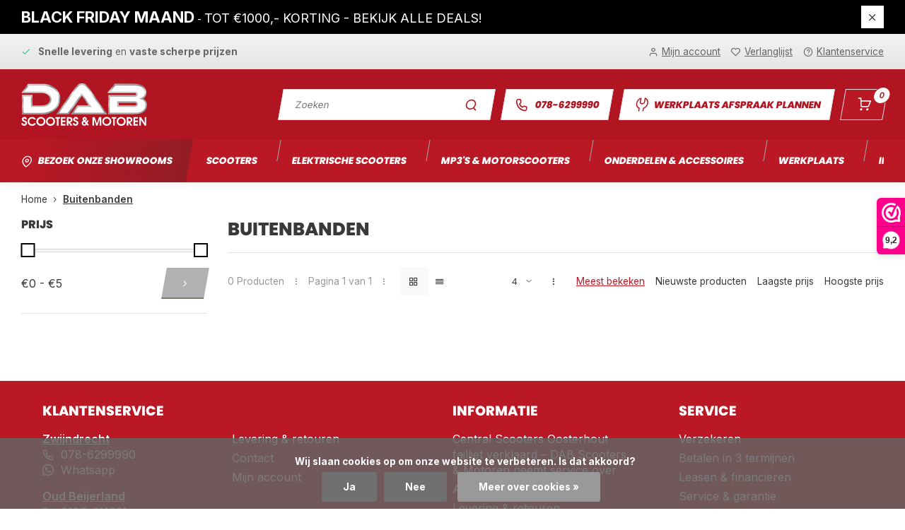

--- FILE ---
content_type: text/html;charset=utf-8
request_url: https://www.dab-scooters.nl/onderdelen-accessoires/banden-en-wielen/buitenbanden/
body_size: 14023
content:
<!DOCTYPE html><html lang="nl"><head><meta charset="utf-8"/><!-- [START] 'blocks/head.rain' --><!--

  (c) 2008-2025 Lightspeed Netherlands B.V.
  http://www.lightspeedhq.com
  Generated: 19-11-2025 @ 00:52:21

--><link rel="canonical" href="https://www.dab-scooters.nl/onderdelen-accessoires/banden-en-wielen/buitenbanden/"/><link rel="alternate" href="https://www.dab-scooters.nl/index.rss" type="application/rss+xml" title="Nieuwe producten"/><link href="https://cdn.webshopapp.com/assets/cookielaw.css?2025-02-20" rel="stylesheet" type="text/css"/><meta name="robots" content="noodp,noydir"/><meta name="google-site-verification" content="hRn09JYlhUEslmUohOUn_t3_RQ9EsNnoCQ52ovkJSlM"/><meta property="og:url" content="https://www.dab-scooters.nl/onderdelen-accessoires/banden-en-wielen/buitenbanden/?source=facebook"/><meta property="og:site_name" content="DAB scooters &amp; Motoren B.V."/><meta property="og:title" content="Buitenbanden"/><script src="https://www.powr.io/powr.js?external-type=lightspeed"></script><script>
(function(w,d,s,l,i){w[l]=w[l]||[];w[l].push({'gtm.start':
new Date().getTime(),event:'gtm.js'});var f=d.getElementsByTagName(s)[0],
j=d.createElement(s),dl=l!='dataLayer'?'&l='+l:'';j.async=true;j.src=
'https://www.googletagmanager.com/gtm.js?id='+i+dl;f.parentNode.insertBefore(j,f);
})(window,document,'script','dataLayer','GTM-W3X3J29');
</script><script src="https://app.dmws.plus/shop-assets/297129/dmws-plus-loader.js?id=0ef3225b1667d187dce908e675298c93"></script><script><script async src="https://www.googletagmanager.com/gtag/js?id=G-KNQBZKDZH3"></script><script>
    window.dataLayer = window.dataLayer || [];
    function gtag(){dataLayer.push(arguments);}
    gtag('js', new Date());

    gtag('config', 'G-KNQBZKDZH3');
</script></script><!--[if lt IE 9]><script src="https://cdn.webshopapp.com/assets/html5shiv.js?2025-02-20"></script><![endif]--><!-- [END] 'blocks/head.rain' --><meta http-equiv="X-UA-Compatible" content="IE=edge" /><title>Buitenbanden - DAB scooters &amp; Motoren B.V.</title><meta name="description" content=""><meta name="keywords" content="Buitenbanden"><meta name="MobileOptimized" content="320"><meta name="HandheldFriendly" content="true"><meta name="viewport" content="width=device-width, initial-scale=1, initial-scale=1, minimum-scale=1, maximum-scale=1, user-scalable=no"><meta name="author" content="https://www.webdinge.nl/"><link rel="preload" href="https://fonts.googleapis.com/css2?family=Poppins:wght@800&amp;family=Inter:wght@400;600;700;800;900&display=swap" as="style"><link rel="preconnect" href="https://fonts.googleapis.com"><link rel="preconnect" href="https://fonts.gstatic.com" crossorigin><link rel="dns-prefetch" href="https://fonts.googleapis.com"><link rel="dns-prefetch" href="https://fonts.gstatic.com" crossorigin><link href='https://fonts.googleapis.com/css2?family=Poppins:wght@800&amp;family=Inter:wght@400;600;700;800;900&display=swap' rel='stylesheet'><script>
    window.CT = {
        shopId: 297129,
      	currency: 'eur',
        b2b: 0,
        knowledgebank: {
            limit: 200,
            highlight: true,
            query: ''
        },
          product_search: {
          	enabled: 0
          }
    }
</script><link rel="preconnect" href="//cdn.webshopapp.com/" crossorigin><link rel="dns-prefetch" href="//cdn.webshopapp.com/"><link rel="preload" as="style" href="https://cdn.webshopapp.com/shops/297129/themes/183818/assets/department-v3-functions.css?20251113202045"><link rel="preload" as="style" href="https://cdn.webshopapp.com/shops/297129/themes/183818/assets/theme-department-v3.css?20251113202045"><link rel="preload" as="script" href="https://cdn.webshopapp.com/shops/297129/themes/183818/assets/department-v3-functions.js?20251113202045"><link rel="preload" as="script" href="https://cdn.webshopapp.com/shops/297129/themes/183818/assets/theme-department-v3.js?20251113202045"><link rel="preload" href="https://cdn.webshopapp.com/shops/297129/themes/183818/assets/slide1-mobile-image.png?20251113202045" as="image" media="(max-width: 752.99px)"><link rel="preload" href="https://cdn.webshopapp.com/shops/297129/themes/183818/assets/slide1-tablet-image.png?20251113202045" as="image" media="(min-width: 753px) and (max-width: 991.99px)"><link rel="preload" href="https://cdn.webshopapp.com/shops/297129/themes/183818/assets/slide1-image.png?20251113202045" as="image" media="(min-width: 992px)"><link rel="shortcut icon" href="https://cdn.webshopapp.com/shops/297129/themes/183818/assets/favicon.ico?20251113202010" type="image/x-icon" /><link rel="stylesheet" href="https://cdn.webshopapp.com/shops/297129/themes/183818/assets/department-v3-functions.css?20251113202045" /><link rel="stylesheet" href="https://cdn.webshopapp.com/shops/297129/themes/183818/assets/theme-department-v3.css?20251113202045" /><script src="https://cdn.webshopapp.com/shops/297129/themes/183818/assets/jquery-3-5-1-min.js?20251113202045"></script><script>window.WEBP_ENABLED = 0</script><script>
 window.lazySizesConfig = window.lazySizesConfig || {};
 window.lazySizesConfig.lazyClass = 'lazy';
 window.lazySizesConfig.customMedia = {
    '--small': '(max-width: 752.99px)', //mob
    '--medium': '(min-width: 753px) and (max-width: 991.99px)', // tab
    '--large': '(min-width: 992px)'
 };
 document.addEventListener('lazybeforeunveil', function(e){
    var bg = e.target.getAttribute('data-bg');
    if(bg){
        e.target.style.backgroundImage = 'url(' + bg + ')';
    }
 });
</script><script type="application/ld+json">
[
  {
    "@context": "https://schema.org/",
    "@type": "Organization",
    "url": "https://www.dab-scooters.nl/",
    "name": "DAB scooters &amp; Motoren B.V.",
    "legalName": "DAB scooters &amp; Motoren B.V.",
    "description": "",
    "logo": "https://cdn.webshopapp.com/shops/297129/themes/183818/assets/logo.png?20251113202045",
    "image": "https://cdn.webshopapp.com/shops/297129/themes/183818/assets/slide1-image.png?20251113202045",
    "contactPoint": {
      "@type": "ContactPoint",
      "contactType": "Customer service",
      "telephone": "078-6299990"
    },
    "address": {
      "@type": "PostalAddress",
      "streetAddress": "Molenvliet 45",
      "addressLocality": "Zwijndrecht (hoofdvestiging)",
      "postalCode": "3335 LH",
      "addressCountry": "Nederland"
    }
    ,
    "aggregateRating": {
        "@type": "AggregateRating",
        "bestRating": "10",
        "worstRating": "1",
        "ratingValue": "9.1",
        "reviewCount": "620",
        "url":"some-url"
    }
      }
  ,
  {
  "@context": "https://schema.org",
  "@type": "BreadcrumbList",
    "itemListElement": [{
      "@type": "ListItem",
      "position": 1,
      "name": "Home",
      "item": "https://www.dab-scooters.nl/"
    },        {
      "@type": "ListItem",
      "position": 2,
      "name": "Buitenbanden",
      "item": "https://www.dab-scooters.nl/onderdelen-accessoires/banden-en-wielen/buitenbanden/"
    }         ]
  }
              ]
</script><style>.kiyoh-shop-snippets {	display: none !important;}</style></head><body><div class="main-container two-lines"><aside class="notbar" style="background:#000000;color:#ffffff;"><div class="container flex flex-between flex-align-center"><p class="flex1"><a href="https://www.dab-scooters.nl/scooters/black-friday-deals/" title=""><span style="font-size:22px; font-weight:bold;">BLACK FRIDAY MAAND</span> - <span style="font-size:18px; font-weight:normal;">TOT €1000,- KORTING - BEKIJK ALLE DEALS!</span></a></p><i class="icon-x"></i></div></aside><div id="top"><div class="top container flex flex-align-center flex-between"><div class="usp-car swiper"><div class="swiper-wrapper"><div class="usp swiper-slide"><i class=" icon-check icon_w_text"></i><span class="usp-text"><b>Snelle levering</b> en <b>vaste scherpe prijzen</b><span class="usp-subtext"></span></span></div><div class="usp swiper-slide"><i class=" icon-check icon_w_text"></i><span class="usp-text">
               Tot <b>3 jaar garantie</b> op alle nieuwe scooters
               <span class="usp-subtext"></span></span></div><div class="usp swiper-slide"><i class=" icon-check icon_w_text"></i><span class="usp-text"><b>Gratis ophaalservice</b> bij reparatie
               <span class="usp-subtext"></span></span></div></div></div><div class="visible-desktop visible-tablet score-wrap-shadow"><div class="tool myacc"><a class="flex flex-align-center open_side" href="javascript:;" data-menu="acc_login" data-mposition="right"><i class="icon-user icon_w_text"></i><em>Mijn account</em></a></div><div class="tool wishlist"><a class="flex flex-align-center open_side" href="javascript:;" data-menu="acc_login" data-mposition="right"><i class="icon-heart icon_w_text"></i><em>Verlanglijst</em></a></div><a class="flex flex-align-center" href="https://www.dab-scooters.nl/service/"><i class="icon-help-circle icon_w_text"></i><em>Klantenservice</em></a></div></div></div><header id="header"><div class="inner-head"><div class="header flex flex-align-center flex-between container"><div class="logo flex flex-align-center  rect "><a href="https://www.dab-scooters.nl/" title="DAB scooters &amp; Motoren B.V." ><img src="https://cdn.webshopapp.com/shops/353904/files/459463636/logo-w-recht.svg" alt="DAB scooters &amp; Motoren B.V." width="200" height="60" class="visible-mobile visible-tablet" /><img src="https://cdn.webshopapp.com/shops/353904/files/459463636/logo-w-recht.svg" alt="DAB scooters &amp; Motoren B.V." width="200" height="60"  class="visible-desktop" /></a><a class="hide_all_cats all-cats btn btn2 open_side" data-mposition="left" data-menu="cat_menu" href="javascript:;"><i class="icon-menu"></i></a></div><div class="service-wrap flex flex-align-center"><div class="tool search search-desk flex1 visible-desktop"><form action="https://www.dab-scooters.nl/search/" method="get"><div class="clearable-input flex"><input type="text" name="q" class="search-query" autocomplete="off" placeholder="Zoeken" value="" x-webkit-speech/><span class="clear-search" data-clear-input><i class="icon-x"></i>Wissen</span><button type="submit" class="btn"><i class="icon-search"></i></button></div></form><div class="autocomplete dropdown-menu" role="menu"><div class="products grid grid-3 container"></div><div class="notfound">Geen producten gevonden</div><div class="more container"><a class="btn btn1" href="#">Bekijk alle resultaten<span> (0)</span></a></div></div></div><div class="tool service visible-desktop"><a class="flex flex-align-center btn btn2" href="tel:078-6299990"><i class="icon-phone icon_w_text"></i>078-6299990</a></div><div class="tool service visible-desktop"><a class="flex flex-align-center btn btn2" href="https://www.dab-scooters.nl/werkplaats/#anchor_form"><img src="https://cdn.webshopapp.com/shops/297129/themes/183818/assets/icon-wrench.svg?20251113202045" width="" height="" style="margin-right: 5px;"/>Werkplaats afspraak plannen</a></div><div class="tool mini-quote"><a href="javascript:;" class="flex flex-column flex-align-center open_side btn btn2" data-menu="quote" data-mposition="right"><span class="i-wrap"><span class="ccnt">0</span><i class="icon-check-square"></i></span></a></div><div class="tools-wrap flex flex-align-center"><div class="tool mini-cart"><a href="javascript:;" class="flex flex-column flex-align-center btn btn2 open_side" data-menu="cart" data-mposition="right"><span class="i-wrap"><span class="ccnt">0</span><i class="icon-shopping-cart"></i></span></a></div></div></div></div><nav id="menu" class="nav list-inline menu_style2 visible-desktop"><div class="container"><ul class="menu list-inline"><li class="item is_home"><a href="https://www.dab-scooters.nl/informatie/vestigingen-openingstijden/" title="Bezoek onze showrooms">Bezoek onze showrooms</a></li><li class="item sub simple "><a href="https://www.dab-scooters.nl/scooters/" title="Scooters">Scooters</a><div class="dropdown-menu mega-menu"><div class="menu-content container flex  flex1"><div class="col_2"><div class="scooter_brand"><a class="scooter_brand_inner flex flex-align-center greyed" href="https://www.dab-scooters.nl/scooters/black-friday-deals/" title="BLACK FRIDAY DEALS "><img src="https://cdn.webshopapp.com/shops/297129/files/487426701/80x80x2/black-friday-deals.jpg" alt="BLACK FRIDAY DEALS " /><span class="title">BLACK FRIDAY DEALS </span></a></div><div class="scooter_brand"><a class="scooter_brand_inner flex flex-align-center greyed" href="https://www.dab-scooters.nl/scooters/populaire-scooters/" title="Populaire scooters"><img src="https://cdn.webshopapp.com/shops/297129/files/419283347/80x80x2/populaire-scooters.jpg" alt="Populaire scooters" /><span class="title">Populaire scooters</span></a></div><div class="scooter_brand"><a class="scooter_brand_inner flex flex-align-center greyed" href="https://www.dab-scooters.nl/scooters/momo/" title="MOMO "><img src="https://cdn.webshopapp.com/shops/297129/files/460456864/80x80x2/momo.jpg" alt="MOMO " /><span class="title">MOMO </span></a></div><div class="scooter_brand"><a class="scooter_brand_inner flex flex-align-center greyed" href="https://www.dab-scooters.nl/scooters/piaggio/" title="Piaggio"><img src="https://cdn.webshopapp.com/shops/297129/files/460456883/80x80x2/piaggio.jpg" alt="Piaggio" /><span class="title">Piaggio</span></a></div><div class="scooter_brand"><a class="scooter_brand_inner flex flex-align-center greyed" href="https://www.dab-scooters.nl/scooters/vespa/" title="Vespa"><img src="https://cdn.webshopapp.com/shops/297129/files/460456892/80x80x2/vespa.jpg" alt="Vespa" /><span class="title">Vespa</span></a></div><div class="scooter_brand"><a class="scooter_brand_inner flex flex-align-center greyed" href="https://www.dab-scooters.nl/scooters/aprilia/" title="Aprilia"><img src="https://cdn.webshopapp.com/shops/297129/files/460456920/80x80x2/aprilia.jpg" alt="Aprilia" /><span class="title">Aprilia</span></a></div><div class="scooter_brand"><a class="scooter_brand_inner flex flex-align-center greyed" href="https://www.dab-scooters.nl/scooters/kymco/" title="Kymco"><img src="https://cdn.webshopapp.com/shops/297129/files/460456900/80x80x2/kymco.jpg" alt="Kymco" /><span class="title">Kymco</span></a></div><div class="scooter_brand"><a class="scooter_brand_inner flex flex-align-center greyed" href="https://www.dab-scooters.nl/scooters/sym/" title="SYM"><img src="https://cdn.webshopapp.com/shops/297129/files/460456907/80x80x2/sym.jpg" alt="SYM" /><span class="title">SYM</span></a></div></div><ul class="col-right"><li><a class="title" href="https://www.dab-scooters.nl/scooters/peugeot/" title="Peugeot"><i class="icon-chevron-right icon_w_text"></i>Peugeot</a></li><li><a class="title" href="https://www.dab-scooters.nl/scooters/custom-scooters/" title="Custom scooters"><i class="icon-chevron-right icon_w_text"></i>Custom scooters</a></li><li><a class="title" href="https://www.dab-scooters.nl/scooters/tweedehands-scooters/" title="Tweedehands scooters"><i class="icon-chevron-right icon_w_text"></i>Tweedehands scooters</a></li><li class="last-li"><a class="btn btn1" href="https://www.dab-scooters.nl/scooters/" title="Scooters">Bekijk alle Scooters</a></ul></div></div></li><li class="item sub simple "><a href="https://www.dab-scooters.nl/elektrische-scooters/" title="Elektrische scooters">Elektrische scooters</a><div class="dropdown-menu mega-menu"><div class="menu-content container flex  flex1"><div class="col_3"><div class="scooter_brand"><a class="scooter_brand_inner flex flex-align-center greyed" href="https://www.dab-scooters.nl/elektrische-scooters/momo-electric/" title="MOMO Electric"><img src="https://cdn.webshopapp.com/shops/297129/files/460457359/80x80x2/momo-electric.jpg" alt="MOMO Electric" /><span class="title">MOMO Electric</span></a></div><div class="scooter_brand"><a class="scooter_brand_inner flex flex-align-center greyed" href="https://www.dab-scooters.nl/elektrische-scooters/piaggio-electric/" title="Piaggio electric"><img src="https://cdn.webshopapp.com/shops/297129/files/460457384/80x80x2/piaggio-electric.jpg" alt="Piaggio electric" /><span class="title">Piaggio electric</span></a></div><div class="scooter_brand"><a class="scooter_brand_inner flex flex-align-center greyed" href="https://www.dab-scooters.nl/elektrische-scooters/vespa-electric/" title="Vespa Electric"><img src="https://cdn.webshopapp.com/shops/297129/files/460457524/80x80x2/vespa-electric.jpg" alt="Vespa Electric" /><span class="title">Vespa Electric</span></a></div><div class="scooter_brand"><a class="scooter_brand_inner flex flex-align-center greyed" href="https://www.dab-scooters.nl/elektrische-scooters/super-soco/" title="Super Soco"><img src="https://cdn.webshopapp.com/shops/297129/files/460457376/80x80x2/super-soco.jpg" alt="Super Soco" /><span class="title">Super Soco</span></a></div><div class="scooter_brand"><a class="scooter_brand_inner flex flex-align-center greyed" href="https://www.dab-scooters.nl/elektrische-scooters/segway/" title="Segway"><img src="https://cdn.webshopapp.com/shops/297129/files/460457380/80x80x2/segway.jpg" alt="Segway" /><span class="title">Segway</span></a></div><div class="scooter_brand"><a class="scooter_brand_inner flex flex-align-center greyed" href="https://www.dab-scooters.nl/elektrische-scooters/sym/" title="SYM"><img src="https://cdn.webshopapp.com/shops/297129/files/460457389/80x80x2/sym.jpg" alt="SYM" /><span class="title">SYM</span></a></div><div class="scooter_brand"><a class="scooter_brand_inner flex flex-align-center greyed" href="https://www.dab-scooters.nl/elektrische-scooters/yadea/" title="Yadea"><img src="https://cdn.webshopapp.com/shops/297129/files/460457527/80x80x2/yadea.jpg" alt="Yadea" /><span class="title">Yadea</span></a></div><div class="scooter_brand"><a class="scooter_brand_inner flex flex-align-center greyed" href="https://www.dab-scooters.nl/elektrische-scooters/nipponia-driewiel-scooters/" title="Nipponia driewiel-scooters"><img src="https://cdn.webshopapp.com/shops/297129/files/460595346/80x80x2/nipponia-driewiel-scooters.jpg" alt="Nipponia driewiel-scooters" /><span class="title">Nipponia driewiel-scooters</span></a></div></div><ul class="col-right"><li class="last-li"><a class="btn btn1" href="https://www.dab-scooters.nl/elektrische-scooters/" title="Elektrische scooters">Bekijk alle Elektrische scooters</a></ul></div></div></li><li class="item sub simple "><a href="https://www.dab-scooters.nl/mp3s-motorscooters/" title="Mp3&#039;s &amp; motorscooters">Mp3&#039;s &amp; motorscooters</a><div class="dropdown-menu mega-menu"><div class="menu-content container flex  flex1"><div class="col_2"><div class="scooter_brand"><a class="scooter_brand_inner flex flex-align-center greyed" href="https://www.dab-scooters.nl/mp3s-motorscooters/piaggio-mp3s/" title="Piaggio Mp3´s"><img src="https://cdn.webshopapp.com/shops/297129/files/472810868/80x80x2/piaggio-mp3s.jpg" alt="Piaggio Mp3´s" /><span class="title">Piaggio Mp3´s</span></a></div><div class="scooter_brand"><a class="scooter_brand_inner flex flex-align-center greyed" href="https://www.dab-scooters.nl/mp3s-motorscooters/aprilia-motorscooters/" title="Aprilia motorscooters"><img src="https://cdn.webshopapp.com/shops/297129/files/474106117/80x80x2/aprilia-motorscooters.jpg" alt="Aprilia motorscooters" /><span class="title">Aprilia motorscooters</span></a></div><div class="scooter_brand"><a class="scooter_brand_inner flex flex-align-center greyed" href="https://www.dab-scooters.nl/mp3s-motorscooters/momo-motorscooters/" title="MOMO Motorscooters"><img src="https://cdn.webshopapp.com/shops/297129/files/469861842/80x80x2/momo-motorscooters.jpg" alt="MOMO Motorscooters" /><span class="title">MOMO Motorscooters</span></a></div><div class="scooter_brand"><a class="scooter_brand_inner flex flex-align-center greyed" href="https://www.dab-scooters.nl/mp3s-motorscooters/piaggio-motorscooters-10314669/" title="Piaggio motorscooters"><img src="https://cdn.webshopapp.com/shops/297129/files/339046167/80x80x2/piaggio-motorscooters.jpg" alt="Piaggio motorscooters" /><span class="title">Piaggio motorscooters</span></a></div><div class="scooter_brand"><a class="scooter_brand_inner flex flex-align-center greyed" href="https://www.dab-scooters.nl/mp3s-motorscooters/vespa-motorscooters/" title="Vespa motorscooters"><img src="https://cdn.webshopapp.com/shops/297129/files/460458021/80x80x2/vespa-motorscooters.jpg" alt="Vespa motorscooters" /><span class="title">Vespa motorscooters</span></a></div><div class="scooter_brand"><a class="scooter_brand_inner flex flex-align-center greyed" href="https://www.dab-scooters.nl/mp3s-motorscooters/sym-motorscooters/" title="SYM Motorscooters"><img src="https://cdn.webshopapp.com/shops/297129/files/460458033/80x80x2/sym-motorscooters.jpg" alt="SYM Motorscooters" /><span class="title">SYM Motorscooters</span></a></div><div class="scooter_brand"><a class="scooter_brand_inner flex flex-align-center greyed" href="https://www.dab-scooters.nl/mp3s-motorscooters/kymco-cv3-motorscooters/" title="Kymco CV3 &amp; motorscooters"><img src="https://cdn.webshopapp.com/shops/297129/files/476967736/80x80x2/kymco-cv3-motorscooters.jpg" alt="Kymco CV3 &amp; motorscooters" /><span class="title">Kymco CV3 &amp; motorscooters</span></a></div><div class="scooter_brand"><a class="scooter_brand_inner flex flex-align-center greyed" href="https://www.dab-scooters.nl/mp3s-motorscooters/occasions/" title="Occasions"><img src="https://cdn.webshopapp.com/shops/297129/files/401710559/80x80x2/occasions.jpg" alt="Occasions" /><span class="title">Occasions</span></a></div></div><ul class="col-right"><li class="last-li"><a class="btn btn1" href="https://www.dab-scooters.nl/mp3s-motorscooters/" title="Mp3&#039;s &amp; motorscooters">Bekijk alle Mp3&#039;s &amp; motorscooters</a></ul></div></div></li><li class="item sub simple "><a href="https://www.dab-scooters.nl/onderdelen-accessoires/" title="Onderdelen &amp; accessoires">Onderdelen &amp; accessoires</a><div class="dropdown-menu mega-menu"><div class="menu-content container flex  flex1"><div class="col_auto col_3"><ul><li><a class="title" href="https://www.dab-scooters.nl/onderdelen-accessoires/accus-laders/" title="Accu&#039;s &amp; laders"><i class="icon-chevron-right icon_w_text"></i>Accu&#039;s &amp; laders</a></li><li><a class="title" href="https://www.dab-scooters.nl/onderdelen-accessoires/alarmen-gps/" title="Alarmen &amp; GPS"><i class="icon-chevron-right icon_w_text"></i>Alarmen &amp; GPS</a></li><li><a class="title" href="https://www.dab-scooters.nl/onderdelen-accessoires/bagage/" title="Bagage"><i class="icon-chevron-right icon_w_text"></i>Bagage</a></li><li><a class="title" href="https://www.dab-scooters.nl/onderdelen-accessoires/helmen/" title="Helmen"><i class="icon-chevron-right icon_w_text"></i>Helmen</a></li><li><a class="title" href="https://www.dab-scooters.nl/onderdelen-accessoires/hoezen/" title="Hoezen"><i class="icon-chevron-right icon_w_text"></i>Hoezen</a></li><li><a class="title" href="https://www.dab-scooters.nl/onderdelen-accessoires/kinderzitjes/" title="Kinderzitjes"><i class="icon-chevron-right icon_w_text"></i>Kinderzitjes</a></li><li><a class="title" href="https://www.dab-scooters.nl/onderdelen-accessoires/kleding/" title="Kleding"><i class="icon-chevron-right icon_w_text"></i>Kleding</a></li><li><a class="title" href="https://www.dab-scooters.nl/onderdelen-accessoires/momo-onderdelen-accessoires/" title="MOMO onderdelen &amp; accessoires "><i class="icon-chevron-right icon_w_text"></i>MOMO onderdelen &amp; accessoires </a></li><li><a class="title" href="https://www.dab-scooters.nl/onderdelen-accessoires/oem-motorfiets-onderdelen/" title="OEM motorfiets onderdelen"><i class="icon-chevron-right icon_w_text"></i>OEM motorfiets onderdelen</a></li><li><a class="title" href="https://www.dab-scooters.nl/onderdelen-accessoires/rekjes-bagagedragers-en-rugkussens/" title="Rekjes, bagagedragers en rugkussens"><i class="icon-chevron-right icon_w_text"></i>Rekjes, bagagedragers en rugkussens</a></li><li><a class="title" href="https://www.dab-scooters.nl/onderdelen-accessoires/segway-accessoires/" title="Segway accessoires "><i class="icon-chevron-right icon_w_text"></i>Segway accessoires </a></li><li><a class="title" href="https://www.dab-scooters.nl/onderdelen-accessoires/sloten/" title="Sloten"><i class="icon-chevron-right icon_w_text"></i>Sloten</a></li><li><a class="title" href="https://www.dab-scooters.nl/onderdelen-accessoires/smeer-reinigingsmiddelen/" title="Smeer &amp; reinigingsmiddelen "><i class="icon-chevron-right icon_w_text"></i>Smeer &amp; reinigingsmiddelen </a></li><li><a class="title" href="https://www.dab-scooters.nl/onderdelen-accessoires/stylingparts/" title="Stylingparts"><i class="icon-chevron-right icon_w_text"></i>Stylingparts</a></li><li><a class="title" href="https://www.dab-scooters.nl/onderdelen-accessoires/telefoonhouders/" title="Telefoonhouders"><i class="icon-chevron-right icon_w_text"></i>Telefoonhouders</a></li><li><a class="title" href="https://www.dab-scooters.nl/onderdelen-accessoires/val-sierbeugels/" title="Val &amp; sierbeugels"><i class="icon-chevron-right icon_w_text"></i>Val &amp; sierbeugels</a></li><li><a class="title" href="https://www.dab-scooters.nl/onderdelen-accessoires/verlichting/" title="Verlichting"><i class="icon-chevron-right icon_w_text"></i>Verlichting</a></li><li><a class="title" href="https://www.dab-scooters.nl/onderdelen-accessoires/windschermen/" title="Windschermen"><i class="icon-chevron-right icon_w_text"></i>Windschermen</a></li><li><a class="title" href="https://www.dab-scooters.nl/onderdelen-accessoires/zadels/" title="Zadels"><i class="icon-chevron-right icon_w_text"></i>Zadels</a></li></ul></div></div></div></li><li class="item sub simple "><a href="https://www.dab-scooters.nl/werkplaats/" title="Werkplaats">Werkplaats</a><div class="dropdown-menu mega-menu"><div class="menu-content container flex  flex1"><div class="col-left list-inline contains_workplace flex1"><div class="banner bg showroom flex1"><div class="banner-inner"><div class="banner-text bottom vleft bottomlefttoright lazy" data-bg="https://cdn.webshopapp.com/shops/297129/files/400025309/motorfietsen.jpg"><div class="text-wrap flex flex-column "><span class="maintitle" style="color:#fff;">Motorfietsen</span><a class="btn btn1" href="https://www.dab-scooters.nl/werkplaats/motorfietsen/" title="Motorfietsen">Reparatie &amp; onderhoud</a></div></div></div></div><div class="banner bg showroom flex1"><div class="banner-inner"><div class="banner-text bottom vleft bottomlefttoright lazy" data-bg="https://cdn.webshopapp.com/shops/297129/files/396575027/piaggio-mp3.jpg"><div class="text-wrap flex flex-column "><span class="maintitle" style="color:#fff;">Piaggio Mp3</span><a class="btn btn1" href="https://www.dab-scooters.nl/werkplaats/piaggio-mp3/" title="Piaggio Mp3">Reparatie &amp; onderhoud</a></div></div></div></div><div class="banner bg showroom flex1"><div class="banner-inner"><div class="banner-text bottom vleft bottomlefttoright lazy" data-bg="https://cdn.webshopapp.com/shops/297129/files/396602797/scooters.jpg"><div class="text-wrap flex flex-column "><span class="maintitle" style="color:#fff;">Scooters</span><a class="btn btn1" href="https://www.dab-scooters.nl/werkplaats/scooters/" title="Scooters">Reparatie &amp; onderhoud</a></div></div></div></div></div></div></div></li><li class="item sub simple is_last_minusone"><a href="https://www.dab-scooters.nl/informatie/" title="Informatie">Informatie</a><div class="dropdown-menu mega-menu"><div class="menu-content container flex  flex1"><div class="col_auto col_2"><ul><li><a class="title" href="https://www.dab-scooters.nl/informatie/verzekeren/" title="Verzekeren"><i class="icon-chevron-right icon_w_text"></i>Verzekeren</a></li><li><a class="title" href="https://www.dab-scooters.nl/informatie/betalen-in-3-termijnen/" title="Betalen in 3 termijnen"><i class="icon-chevron-right icon_w_text"></i>Betalen in 3 termijnen</a></li><li><a class="title" href="https://www.dab-scooters.nl/informatie/leasen-financieren/" title="Leasen  &amp; financieren"><i class="icon-chevron-right icon_w_text"></i>Leasen  &amp; financieren</a></li><li><a class="title" href="https://www.dab-scooters.nl/informatie/service-garantie/" title="Service &amp; garantie"><i class="icon-chevron-right icon_w_text"></i>Service &amp; garantie</a></li><li><a class="title" href="https://www.dab-scooters.nl/informatie/levering-retouren/" title="Levering &amp; retouren"><i class="icon-chevron-right icon_w_text"></i>Levering &amp; retouren</a></li><li><a class="title" href="https://www.dab-scooters.nl/informatie/vestigingen-openingstijden/" title="Vestigingen &amp; openingstijden"><i class="icon-chevron-right icon_w_text"></i>Vestigingen &amp; openingstijden</a></li><li><a class="title" href="https://www.dab-scooters.nl/informatie/vuurwerk/" title="Vuurwerk"><i class="icon-chevron-right icon_w_text"></i>Vuurwerk</a></li></ul></div><div class="col-right list-inline contains_showrooms flex1"><div class="banner bg showroom flex1"><div class="banner-inner"><div class="banner-text bottom vleft bottomlefttoright lazy" data-bg="https://cdn.webshopapp.com/shops/297129/themes/183818/v/2593189/assets/store-image2.png?20250318221352"><div class="text-wrap flex flex-column "><span class="maintitle" style="color:#fff;">Zwijndrecht</span><a class="btn btn1" href="https://www.dab-scooters.nl/informatie/vestigingen-openingstijden/" title="Openingstijden">Openingstijden</a></div></div></div></div><div class="banner bg showroom flex1"><div class="banner-inner"><div class="banner-text bottom vleft bottomlefttoright lazy" data-bg="https://cdn.webshopapp.com/shops/297129/themes/183818/v/2593186/assets/store-image1.png?20250314211006"><div class="text-wrap flex flex-column "><span class="maintitle" style="color:#fff;">Oud Beijerland</span><a class="btn btn1" href="https://www.dab-scooters.nl/informatie/vestigingen-openingstijden/" title="Openingstijden">Openingstijden</a></div></div></div></div></div></div></div></li></ul></div></nav></div><div class="search visible-mobile visible-tablet search-mob"><form action="https://www.dab-scooters.nl/search/" method="get"><div class="clearable-input flex"><input type="text" name="q" class="search-query" autocomplete="off" placeholder="Zoeken" value="" x-webkit-speech/><span class="clear-search" data-clear-input><i class="icon-x"></i>Wissen</span><span class="btn"><i class="icon-search"></i></span></div></form><a class="flex flex-align-center btn btn2" href="https://www.dab-scooters.nl/service/"><i class="icon-help-circle"></i></a><a href="javascript:;" title="Vergelijk producten" class="open_side compare-trigger  hidden-desktop" data-menu="compare" data-mposition="right"><i class="icon-sliders icon_w_text"></i><span class="comp-cnt">0</span></a><a class="flex flex-align-center btn btn2" href="tel:078-6299990"><i class="icon-phone"></i></a><a class="flex flex-align-center btn btn2" href="https://www.dab-scooters.nl/werkplaats/#anchor_form"><img src="https://cdn.webshopapp.com/shops/297129/themes/183818/assets/icon-wrench.svg?20251113202045" width="" height=""/></a></div></header><div class="page-container collection"><div class="container"><div class="breadcrumb-container flex flex-align-center flex-wrap"><a class="go-back hidden-desktop" href="javascript: history.go(-1)"><i class="icon-chevron-left icon_w_text"></i>Terug</a><a class="visible-desktop " href="https://www.dab-scooters.nl/" title="Home">Home<i class="icon-chevron-right"></i></a><a href="https://www.dab-scooters.nl/onderdelen-accessoires/banden-en-wielen/buitenbanden/" class="visible-desktop active">Buitenbanden</a></div><div class="main-content with-sidebar flex"><aside class="mobile-menu-side" data-menu="filters"><div class="section-title flex flex-align-center flex-between visible-mobile"><span class="title flex1"><span class="added_title"></span>Filters</span><a class="close-btn" href="javascript:;" data-slide="close"><i class="icon-x"></i></a></div><div class="filters-aside "><form action="https://www.dab-scooters.nl/onderdelen-accessoires/banden-en-wielen/buitenbanden/" method="get" id="filter_form"><input type="hidden" name="mode" value="grid" id="filter_form_mode_1959518241" /><input type="hidden" name="limit" value="22" id="filter_form_limit_1300385085" /><input type="hidden" name="sort" value="popular" id="filter_form_sort_616370432" /><input type="hidden" name="max" value="5" id="filter_form_max" /><input type="hidden" name="min" value="0" id="filter_form_min" /><div class="filters"><div class="filter dropdown pricing"><span class="title" >Prijs</span><ul class=" inner checkbox"><li class="filter-wrap flex flex-align-center flex-column"><div class="sidebar-filter"><div class="sidebar-filter-range"><div id="slider-handles" class="p-slider noUi-extended"></div></div><div class="flex flex-align-center flex-between"><span id="slider-step-value"></span><button type="submit" class="price-btn btn btn3"><i class="icon-chevron-right"></i></button></div></div></li></ul></div><a class="submit_filters btn btn1" href="javascript:;">Bekijk <span class="filter_count">0</span> resultaten</a></div></form><div class="mob-filter-sub hidden-desktop"><a href="javascript:;" class="submit_filters">Bekijk <span class="filter_count">0</span> resultaten</a></div></div></aside><div class="inner-content"><div class="collection-title"><h1 class="title">
                  Buitenbanden
               </h1></div><div class="mob-tools flex flex-align-center flex-between hidden-desktop"><span class="mob-filters btn btn1 visible-mobile visible-tablet" data-menu="filters" data-mposition="left"><i class="icon_w_text icon-sliders"></i>Filters</span></div><div class="category-toolbar visible-desktop"><form action="https://www.dab-scooters.nl/onderdelen-accessoires/banden-en-wielen/buitenbanden/" method="get" id="filter_form_2" class="tools-wrap flex1 flex flex-align-center flex-between "><input type="hidden" name="mode" value="grid" id="filter_form_mode" /><div class="flex flex-align-center"><span class="col-c">0 Producten<i class="icon_w_text text_w_icon icon-more-vertical"></i>Pagina 1 van 1<i class="icon_w_text text_w_icon icon-more-vertical"></i></span><div class="view-box visible-desktop flex"><a href="https://www.dab-scooters.nl/onderdelen-accessoires/banden-en-wielen/buitenbanden/" class="active btn-hover"><i class="icon-grid"></i></a><a href="https://www.dab-scooters.nl/onderdelen-accessoires/banden-en-wielen/buitenbanden/?mode=list" ><i class="icon-align-justify"></i></a></div></div><div class="flex flex-align-center"><div class="view-count-box visible-desktop custom-select"><select name="limit" id="limit"><option value="4">4</option><option value="8">8</option><option value="12">12</option><option value="16">16</option><option value="20">20</option><option value="24">24</option><option value="48">48</option><option value="96">96</option></select></div><div class="sort-box flex flex-align-center"><i class="icon_w_text text_w_icon icon-more-vertical"></i><label class="active"><input type="radio" name="sort" value="popular" checked>
                  Meest bekeken
            		</label><label ><input type="radio" name="sort" value="newest" >
                  Nieuwste producten
            		</label><label ><input type="radio" name="sort" value="lowest" >
                  Laagste prijs
            		</label><label ><input type="radio" name="sort" value="highest" >
                  Hoogste prijs
            		</label></div></div></form></div><div class="products-area grid grid-3 "></div></div></div></div></div><footer id="footer" ><div class="footer-columns"><div class="container flex flex-wrap"><div class="cust-service contact-links flex2 flex flex-column"><span class="title opening flex flex-align-center">Klantenservice</span><div class="cust-col-wrap flex"><div class="flex1 flex flex-column"><div class="service-block showrooms"><span class="st">Zwijndrecht</span><ul><li><i class="serv-icon icon-phone icon_w_text"></i><a href="tel:078-6299990">078-6299990</a></li><li><i class="serv-icon icon-whatsapp icon_w_text"></i><a href="https://wa.me/0786299990">Whatsapp</a></li></ul></div><div class="service-block showrooms"><span class="st">Oud Beijerland</span><ul><li><i class="serv-icon icon-phone icon_w_text"></i><a href="tel:0186-611031">0186-611031</a></li><li><i class="serv-icon icon-whatsapp icon_w_text"></i><a href="https://wa.me/0186611031">Whatsapp</a></li></ul></div><div class="service-block flex flex-align-center"><i class="serv-icon icon-help-circle icon_w_text"></i><a href="https://www.dab-scooters.nl/service/#faq" class="flex flex-align-center">Veelgestelde vragen</a></div><div class="service-block flex flex-align-center"><i class="serv-icon icon-navigation icon_w_text"></i><a href="/cdn-cgi/l/email-protection#1d74737b725d797c7f306e786f6b747e78337371"><span class="__cf_email__" data-cfemail="0d64636b624d696c6f207e687f7b646e68236361">[email&#160;protected]</span></a></div><a class="trustmark" href="#some-url"><picture><img class="lazy " src="https://cdn.webshopapp.com/assets/blank.gif?2025-02-20" data-src="https://cdn.webshopapp.com/shops/297129/themes/183818/assets/tm-wwk.svg?20251113202045" alt="" width="100" height="30"/></picture></a></div><div class="flex1 flex flex-column hidden-mobile"><a href="https://www.dab-scooters.nl/service/shipping-returns/" title="Levering &amp; retouren">Levering &amp; retouren</a><a href="https://www.dab-scooters.nl/service/" title="Klantenservice">Contact</a><a href="https://www.dab-scooters.nl/account/" title="Mijn account">Mijn account</a></div></div></div><div class="flex1 flex flex-column visible-mobile cust-service is-usefull"><span class="title  flex flex-between flex-align-center">Handige links<i class="btn-hover icon-chevron-down hidden-desktop"></i></span><div class="flex1 flex flex-column toggle"><a href="https://www.dab-scooters.nl/service/about/" title="Central Scooters Oosterhout failliet verklaard – DAB Scooters &amp; Motoren neemt service over">Central Scooters Oosterhout failliet verklaard – DAB Scooters &amp; Motoren neemt service over</a><a href="https://www.dab-scooters.nl/service/general-terms-conditions/" title="Algemene voorwaarden">Algemene voorwaarden</a><a href="https://www.dab-scooters.nl/service/shipping-returns/" title="Levering &amp; retouren">Levering &amp; retouren</a><a href="https://www.dab-scooters.nl/service/" title="Klantenservice">Contact</a><a href="https://www.dab-scooters.nl/service/verzekeren/" title="Verzekeren">Verzekeren</a><a href="https://www.dab-scooters.nl/service/schadeherstel/" title="Schadeherstel">Schadeherstel</a><a href="https://www.dab-scooters.nl/service/reparatie-and-onderhoud/" title="Reparatie &amp; onderhoud">Reparatie &amp; onderhoud</a><a href="https://www.dab-scooters.nl/service/nieuwe-scooters/" title="Nieuwe scooters">Nieuwe scooters</a><a href="https://www.dab-scooters.nl/account/" title="Mijn account">Mijn account</a></div></div><div class="info-links flex1 flex flex-column cust-service"><span class="title  flex flex-between flex-align-center">Informatie<i class="btn-hover icon-chevron-down  hidden-desktop"></i></span><div class="flex1 flex flex-column toggle"><a href="https://www.dab-scooters.nl/service/about/" title="Central Scooters Oosterhout failliet verklaard – DAB Scooters &amp; Motoren neemt service over">Central Scooters Oosterhout failliet verklaard – DAB Scooters &amp; Motoren neemt service over</a><a href="https://www.dab-scooters.nl/service/general-terms-conditions/" title="Algemene voorwaarden">Algemene voorwaarden</a><a href="https://www.dab-scooters.nl/service/shipping-returns/" title="Levering &amp; retouren">Levering &amp; retouren</a><a href="https://www.dab-scooters.nl/service/" title="Klantenservice">Contact</a><a href="https://www.dab-scooters.nl/service/verzekeren/" title="Verzekeren">Verzekeren</a><a href="https://www.dab-scooters.nl/service/schadeherstel/" title="Schadeherstel">Schadeherstel</a><a href="https://www.dab-scooters.nl/service/reparatie-and-onderhoud/" title="Reparatie &amp; onderhoud">Reparatie &amp; onderhoud</a><a href="https://www.dab-scooters.nl/service/nieuwe-scooters/" title="Nieuwe scooters">Nieuwe scooters</a></div></div><div class="info-links flex1 flex flex-column cust-service"><span class="title  flex flex-between flex-align-center">Service<i class="btn-hover icon-chevron-down  hidden-desktop"></i></span><div class="flex1 flex flex-column toggle"><a href="https://www.dab-scooters.nl/informatie/verzekeren/" title="Verzekeren">Verzekeren</a><a href="https://www.dab-scooters.nl/informatie/betalen-in-3-termijnen/" title="Betalen in 3 termijnen">Betalen in 3 termijnen</a><a href="https://www.dab-scooters.nl/informatie/leasen-financieren/" title="Leasen  &amp; financieren">Leasen  &amp; financieren</a><a href="https://www.dab-scooters.nl/informatie/service-garantie/" title="Service &amp; garantie">Service &amp; garantie</a><a href="https://www.dab-scooters.nl/informatie/levering-retouren/" title="Levering &amp; retouren">Levering &amp; retouren</a><a href="https://www.dab-scooters.nl/informatie/vestigingen-openingstijden/" title="Vestigingen &amp; openingstijden">Vestigingen &amp; openingstijden</a><a href="https://www.dab-scooters.nl/informatie/vuurwerk/" title="Vuurwerk">Vuurwerk</a></div></div></div></div><div class="copyright"><div class="container flex flex-between flex-column"><div class="c-links flex flex-column"><div class="extra-links"><a title="Algemene voorwaarden" href="https://www.dab-scooters.nl/service/general-terms-conditions/">Algemene voorwaarden</a><a title="Sitemap" href="https://www.dab-scooters.nl/sitemap/">Sitemap</a></div><div class="theme-by">&#169; DAB scooters &amp; Motoren B.V.<span></span></div></div><div class="payments flex flex-align-center flex-wrap"><a href="https://www.dab-scooters.nl/service/payment-methods/" title="" class="paym"><picture><img src="https://cdn.webshopapp.com/assets/blank.gif?2025-02-20" data-src="https://cdn.webshopapp.com/shops/297129/themes/183818/assets/p-ideal.png?20251113202045" alt="" width="40" height="28" class="lazy"/><img src="https://cdn.webshopapp.com/assets/blank.gif?2025-02-20" data-src="https://cdn.webshopapp.com/shops/297129/themes/183818/assets/p-banktransfer.png?20251113202045" alt="" width="40" height="28" class="lazy"/><img src="https://cdn.webshopapp.com/assets/blank.gif?2025-02-20" data-src="https://cdn.webshopapp.com/shops/297129/themes/183818/assets/ideal-in-3.png?20251113202045" alt="" width="40" height="28" class="lazy"/><img src="https://cdn.webshopapp.com/assets/blank.gif?2025-02-20" data-src="https://cdn.webshopapp.com/shops/297129/themes/183818/assets/176.png?20251113202045" alt="" width="40" height="28" class="lazy"/><img src="https://cdn.webshopapp.com/assets/blank.gif?2025-02-20" data-src="https://cdn.webshopapp.com/shops/297129/themes/183818/assets/p-mistercash.png?20251113202045" alt="" width="40" height="28" class="lazy"/></picture></a></div></div></div></footer></div><div class="menu--overlay"></div><link rel="stylesheet" media="print" onload="this.media='all'; this.onload=null;" href="https://cdn.webshopapp.com/shops/297129/themes/183818/assets/jquery-fancybox-min.css?20251113202045"><link rel="stylesheet" media="print" onload="this.media='all'; this.onload=null;" href="https://cdn.webshopapp.com/shops/297129/themes/183818/assets/custom.css?20251113202045"><script data-cfasync="false" src="/cdn-cgi/scripts/5c5dd728/cloudflare-static/email-decode.min.js"></script><script src="https://cdn.webshopapp.com/shops/297129/themes/183818/assets/department-v3-functions.js?20251113202045" defer></script><script src="https://cdn.webshopapp.com/shops/297129/themes/183818/assets/theme-department-v3.js?20251113202045" defer></script><script src="https://cdn.webshopapp.com/shops/297129/themes/183818/assets/jquery-fancybox-min.js?20251113202045" defer></script><script src="https://cdn.webshopapp.com/shops/297129/themes/183818/assets/swiper-min.js?20251113202045" defer></script><script>
     var ajaxTranslations = {"Current choice":"Huidige keuze","VAT":"btw","Online and in-store prices may differ":"Prijzen online en in de winkel kunnen verschillen","Stock information is currently unavailable for this product. Please try again later.":"Er is op dit moment geen voorraadinformatie beschikbaar voor dit product. Probeer het later opnieuw.","Last updated":"Laatst bijgewerkt","Today at":"Vandaag om","Sold out":"Uitverkocht","Online":"Online","Away":"Away","Offline":"Offline","Open chat":"Open chat","Leave a message":"Leave a message","Available in":"Beschikbaar in","Excl. VAT":"Excl. btw","Incl. VAT":"Incl. btw","Brands":"Merken","Popular products":"Populaire producten","Newest products":"Nieuwste producten","Products":"Producten","Free":"Gratis","Now opened":"Geopend","Visiting hours":"Openingstijden","View product":"Bekijk product","Show":"Toon","Hide":"Verbergen","Total":"Totaal","Add":"Toevoegen","Wishlist":"Verlanglijst","Information":"Informatie","Add to wishlist":"Aan verlanglijst toevoegen","Compare":"Vergelijk","Add to compare":"Toevoegen om te vergelijken","Items":"Artikelen","Related products":"Gerelateerde producten","Article number":"Artikelnummer","Brand":"Merk","Availability":"Beschikbaarheid","Delivery time":"Levertijd","In stock":"Op voorraad","Out of stock":"Niet op voorraad","Sale":"Sale","Quick shop":"Quick shop","Edit":"Bewerken","Checkout":"Bestellen","Unit price":"Stukprijs","Make a choice":"Maak een keuze","reviews":"reviews","Qty":"Aantal","More info":"Meer info","Continue shopping":"Ga verder met winkelen","This article has been added to your cart":"This article has been added to your cart","has been added to your shopping cart":"is toegevoegd aan uw winkelwagen","Delete":"Verwijderen","Reviews":"Reviews","Read more":"Lees meer","Read less":"Lees minder","Discount":"Korting","Save":"Opslaan","Description":"Beschrijving","Your cart is empty":"Uw winkelwagen is leeg","Year":"Jaar","Month":"Maand","Day":"Dag","Hour":"Hour","Minute":"Minute","Days":"Dagen","Hours":"Uur","Minutes":"Minuten","Seconds":"Seconden","Select":"Kiezen","Search":"Zoeken","Show more":"Toon meer","Show less":"Toon minder","Deal expired":"Actie verlopen","Open":"Open","Closed":"Gesloten","Next":"Volgende","Previous":"Vorige","View cart":"Bekijk winkelwagen","Live chat":"Live chat","":""},
    cust_serv_today = '09.00 -18.00',
      	shop_locale = 'nl-NL',
      		searchUrl = 'https://www.dab-scooters.nl/search/',
         compareUrl = 'https://www.dab-scooters.nl/compare/',
            shopUrl = 'https://www.dab-scooters.nl/',
shop_domains_assets = 'https://cdn.webshopapp.com/shops/297129/themes/183818/assets/', 
         dom_static = 'https://cdn.webshopapp.com/shops/297129/',
       second_image = '1',
        amt_reviews = false,
          shop_curr = '€',
          hide_curr = false,
          			b2b = '',
   headlines_height = 1080,
setting_hide_review_stars = '1',
   show_stock_level = '0',
             strict = '',
         img_greyed = '1',
     hide_brandname = '0',
            img_reg = '240x240',
            img_dim = 'x2',
         img_border = 'small rect',
     		wishlistUrl = 'https://www.dab-scooters.nl/account/wishlist/',
        		account = false;
            useMegaMenu = 'none';
                        </script><link rel="stylesheet" media="print" onload="this.onload=null;this.removeAttribute('media');" href="https://cdn.webshopapp.com/shops/297129/themes/183818/assets/nouislider-min.css?20251113202045"><script src="https://cdn.webshopapp.com/shops/297129/themes/183818/assets/nouislider-min.js?20251113202045" defer></script><script>
    $(function() {
        var sliders = document.getElementsByClassName('p-slider');
        var sliderValueElement = document.getElementById('slider-step-value');
        for ( var i = 0; i < sliders.length; i++ ) {
          noUiSlider.create(sliders[i], {
            start: [ 0, 5 ],
            format: wNumb({
              decimals:0,
              thousand: '',
              prefix: '€',
            }),
            range: {
                'min': [ 0 ],
                'max': [ 5 ]
            },
            tooltips: false,
         });
         sliders[i].noUiSlider.on('update', function( values, handle ) {
            var minVal = document.getElementById('filter_form_min');
            var maxVal = document.getElementById('filter_form_max');
            minVal.value = values[0].replace('€', '')
            maxVal.value = values[1].replace('€', '')
            sliderValueElement.innerHTML = values.join(' - ');
          });
        }
    });
  </script><a href="javascript:;" title="Vergelijk producten" class="visible-desktop open_side compare-trigger " data-menu="compare" data-mposition="right">Vergelijk producten<span class="comp-cnt">0</span></a><aside class="mob-men-slide left_handed"><div data-menu="cat_menu"><div class="sideMenu"><div class="section-title flex flex-align-center flex-between"><span class="title flex1">Categorieën</span><a class="close-btn" href="javascript:;" data-slide="close"><i class="icon-x"></i></a></div><a href="https://www.dab-scooters.nl/scooters/" title="Scooters" class="nav-item is_lev1 is-cat has-children flex flex-align-center flex-between">Scooters
      <i class="btn-hover icon-chevron-right" data-slide="forward"></i></a><div class="subsection section-content"><div class="section-title flex flex-align-center flex-between"><span class="title flex1">Scooters</span><a class="close-btn" href="javascript:;" data-slide="close"><i class="icon-x"></i></a></div><a href="#" data-slide="back" class="btn-hover go-back flex flex-align-center"><i class="icon-chevron-left icon_w_text"></i>Terug naar categorieën</a><a href="https://www.dab-scooters.nl/scooters/black-friday-deals/" title="BLACK FRIDAY DEALS " class="nav-item is-cat  flex flex-align-center flex-between">
          BLACK FRIDAY DEALS  
      	</a><a href="https://www.dab-scooters.nl/scooters/populaire-scooters/" title="Populaire scooters" class="nav-item is-cat  flex flex-align-center flex-between">
          Populaire scooters 
      	</a><a href="https://www.dab-scooters.nl/scooters/momo/" title="MOMO " class="nav-item is-cat  flex flex-align-center flex-between">
          MOMO  
      	</a><a href="https://www.dab-scooters.nl/scooters/piaggio/" title="Piaggio" class="nav-item is-cat  flex flex-align-center flex-between">
          Piaggio 
      	</a><a href="https://www.dab-scooters.nl/scooters/vespa/" title="Vespa" class="nav-item is-cat  flex flex-align-center flex-between">
          Vespa 
      	</a><a href="https://www.dab-scooters.nl/scooters/aprilia/" title="Aprilia" class="nav-item is-cat  flex flex-align-center flex-between">
          Aprilia 
      	</a><a href="https://www.dab-scooters.nl/scooters/kymco/" title="Kymco" class="nav-item is-cat  flex flex-align-center flex-between">
          Kymco 
      	</a><a href="https://www.dab-scooters.nl/scooters/sym/" title="SYM" class="nav-item is-cat  flex flex-align-center flex-between">
          SYM 
      	</a><a href="https://www.dab-scooters.nl/scooters/peugeot/" title="Peugeot" class="nav-item is-cat  flex flex-align-center flex-between">
          Peugeot 
      	</a><a href="https://www.dab-scooters.nl/scooters/custom-scooters/" title="Custom scooters" class="nav-item is-cat  flex flex-align-center flex-between">
          Custom scooters 
      	</a><a href="https://www.dab-scooters.nl/scooters/tweedehands-scooters/" title="Tweedehands scooters" class="nav-item is-cat  flex flex-align-center flex-between">
          Tweedehands scooters 
      	</a></div><a href="https://www.dab-scooters.nl/elektrische-scooters/" title="Elektrische scooters" class="nav-item is_lev1 is-cat has-children flex flex-align-center flex-between">Elektrische scooters
      <i class="btn-hover icon-chevron-right" data-slide="forward"></i></a><div class="subsection section-content"><div class="section-title flex flex-align-center flex-between"><span class="title flex1">Elektrische scooters</span><a class="close-btn" href="javascript:;" data-slide="close"><i class="icon-x"></i></a></div><a href="#" data-slide="back" class="btn-hover go-back flex flex-align-center"><i class="icon-chevron-left icon_w_text"></i>Terug naar categorieën</a><a href="https://www.dab-scooters.nl/elektrische-scooters/momo-electric/" title="MOMO Electric" class="nav-item is-cat  flex flex-align-center flex-between">
          MOMO Electric 
      	</a><a href="https://www.dab-scooters.nl/elektrische-scooters/piaggio-electric/" title="Piaggio electric" class="nav-item is-cat  flex flex-align-center flex-between">
          Piaggio electric 
      	</a><a href="https://www.dab-scooters.nl/elektrische-scooters/vespa-electric/" title="Vespa Electric" class="nav-item is-cat  flex flex-align-center flex-between">
          Vespa Electric 
      	</a><a href="https://www.dab-scooters.nl/elektrische-scooters/super-soco/" title="Super Soco" class="nav-item is-cat  flex flex-align-center flex-between">
          Super Soco 
      	</a><a href="https://www.dab-scooters.nl/elektrische-scooters/segway/" title="Segway" class="nav-item is-cat  flex flex-align-center flex-between">
          Segway 
      	</a><a href="https://www.dab-scooters.nl/elektrische-scooters/sym/" title="SYM" class="nav-item is-cat  flex flex-align-center flex-between">
          SYM 
      	</a><a href="https://www.dab-scooters.nl/elektrische-scooters/yadea/" title="Yadea" class="nav-item is-cat  flex flex-align-center flex-between">
          Yadea 
      	</a><a href="https://www.dab-scooters.nl/elektrische-scooters/nipponia-driewiel-scooters/" title="Nipponia driewiel-scooters" class="nav-item is-cat  flex flex-align-center flex-between">
          Nipponia driewiel-scooters 
      	</a></div><a href="https://www.dab-scooters.nl/mp3s-motorscooters/" title="Mp3&#039;s &amp; motorscooters" class="nav-item is_lev1 is-cat has-children flex flex-align-center flex-between">Mp3&#039;s &amp; motorscooters
      <i class="btn-hover icon-chevron-right" data-slide="forward"></i></a><div class="subsection section-content"><div class="section-title flex flex-align-center flex-between"><span class="title flex1">Mp3&#039;s &amp; motorscooters</span><a class="close-btn" href="javascript:;" data-slide="close"><i class="icon-x"></i></a></div><a href="#" data-slide="back" class="btn-hover go-back flex flex-align-center"><i class="icon-chevron-left icon_w_text"></i>Terug naar categorieën</a><a href="https://www.dab-scooters.nl/mp3s-motorscooters/piaggio-mp3s/" title="Piaggio Mp3´s" class="nav-item is-cat  flex flex-align-center flex-between">
          Piaggio Mp3´s 
      	</a><a href="https://www.dab-scooters.nl/mp3s-motorscooters/aprilia-motorscooters/" title="Aprilia motorscooters" class="nav-item is-cat  flex flex-align-center flex-between">
          Aprilia motorscooters 
      	</a><a href="https://www.dab-scooters.nl/mp3s-motorscooters/momo-motorscooters/" title="MOMO Motorscooters" class="nav-item is-cat  flex flex-align-center flex-between">
          MOMO Motorscooters 
      	</a><a href="https://www.dab-scooters.nl/mp3s-motorscooters/piaggio-motorscooters-10314669/" title="Piaggio motorscooters" class="nav-item is-cat  flex flex-align-center flex-between">
          Piaggio motorscooters 
      	</a><a href="https://www.dab-scooters.nl/mp3s-motorscooters/vespa-motorscooters/" title="Vespa motorscooters" class="nav-item is-cat  flex flex-align-center flex-between">
          Vespa motorscooters 
      	</a><a href="https://www.dab-scooters.nl/mp3s-motorscooters/sym-motorscooters/" title="SYM Motorscooters" class="nav-item is-cat  flex flex-align-center flex-between">
          SYM Motorscooters 
      	</a><a href="https://www.dab-scooters.nl/mp3s-motorscooters/kymco-cv3-motorscooters/" title="Kymco CV3 &amp; motorscooters" class="nav-item is-cat  flex flex-align-center flex-between">
          Kymco CV3 &amp; motorscooters 
      	</a><a href="https://www.dab-scooters.nl/mp3s-motorscooters/occasions/" title="Occasions" class="nav-item is-cat  flex flex-align-center flex-between">
          Occasions 
      	</a></div><a href="https://www.dab-scooters.nl/onderdelen-accessoires/" title="Onderdelen &amp; accessoires" class="nav-item is_lev1 is-cat has-children flex flex-align-center flex-between">Onderdelen &amp; accessoires
      <i class="btn-hover icon-chevron-right" data-slide="forward"></i></a><div class="subsection section-content"><div class="section-title flex flex-align-center flex-between"><span class="title flex1">Onderdelen &amp; accessoires</span><a class="close-btn" href="javascript:;" data-slide="close"><i class="icon-x"></i></a></div><a href="#" data-slide="back" class="btn-hover go-back flex flex-align-center"><i class="icon-chevron-left icon_w_text"></i>Terug naar categorieën</a><a href="https://www.dab-scooters.nl/onderdelen-accessoires/alarmen-gps/" title="Alarmen &amp; GPS" class="nav-item is-cat  flex flex-align-center flex-between">
          Alarmen &amp; GPS 
      	</a><a href="https://www.dab-scooters.nl/onderdelen-accessoires/segway-accessoires/" title="Segway accessoires " class="nav-item is-cat has-children flex flex-align-center flex-between">
          Segway accessoires <i class="btn-hover icon-chevron-right" data-slide="forward"></i></a><div class="subsection section-content"><div class="section-title flex flex-align-center flex-between"><span class="title flex1">Segway accessoires </span><a class="close-btn" href="javascript:;" data-slide="close"><i class="icon-x"></i></a></div><a href="#" data-slide="back" class="btn-hover go-back flex flex-align-center"><i class="icon-chevron-left icon_w_text"></i>Terug naar onderdelen &amp; accessoires</a><a href="https://www.dab-scooters.nl/onderdelen-accessoires/segway-accessoires/segway-e110s/" title="Segway E110S" class="nav-item is-cat  flex flex-align-center flex-between">Segway E110S
                              </a><a href="https://www.dab-scooters.nl/onderdelen-accessoires/segway-accessoires/segway-e110se/" title="Segway E110SE" class="nav-item is-cat  flex flex-align-center flex-between">Segway E110SE
                              </a><a href="https://www.dab-scooters.nl/onderdelen-accessoires/segway-accessoires/segway-e125s/" title="Segway E125S" class="nav-item is-cat  flex flex-align-center flex-between">Segway E125S
                              </a><a href="https://www.dab-scooters.nl/onderdelen-accessoires/segway-accessoires/segway-b110s/" title="Segway B110S" class="nav-item is-cat  flex flex-align-center flex-between">Segway B110S
                              </a></div><a href="https://www.dab-scooters.nl/onderdelen-accessoires/bagage/" title="Bagage" class="nav-item is-cat  flex flex-align-center flex-between">
          Bagage 
      	</a><a href="https://www.dab-scooters.nl/onderdelen-accessoires/helmen/" title="Helmen" class="nav-item is-cat has-children flex flex-align-center flex-between">
          Helmen<i class="btn-hover icon-chevron-right" data-slide="forward"></i></a><div class="subsection section-content"><div class="section-title flex flex-align-center flex-between"><span class="title flex1">Helmen</span><a class="close-btn" href="javascript:;" data-slide="close"><i class="icon-x"></i></a></div><a href="#" data-slide="back" class="btn-hover go-back flex flex-align-center"><i class="icon-chevron-left icon_w_text"></i>Terug naar onderdelen &amp; accessoires</a><a href="https://www.dab-scooters.nl/onderdelen-accessoires/helmen/systeemhelmen/" title="Systeemhelmen" class="nav-item is-cat  flex flex-align-center flex-between">Systeemhelmen
                              </a><a href="https://www.dab-scooters.nl/onderdelen-accessoires/helmen/jethelmen/" title="Jethelmen" class="nav-item is-cat  flex flex-align-center flex-between">Jethelmen
                              </a><a href="https://www.dab-scooters.nl/onderdelen-accessoires/helmen/kinderhelmen/" title="Kinderhelmen" class="nav-item is-cat  flex flex-align-center flex-between">Kinderhelmen
                              </a><a href="https://www.dab-scooters.nl/onderdelen-accessoires/helmen/integraalhelmen/" title="Integraalhelmen" class="nav-item is-cat  flex flex-align-center flex-between">Integraalhelmen
                              </a></div><a href="https://www.dab-scooters.nl/onderdelen-accessoires/hoezen/" title="Hoezen" class="nav-item is-cat  flex flex-align-center flex-between">
          Hoezen 
      	</a><a href="https://www.dab-scooters.nl/onderdelen-accessoires/kinderzitjes/" title="Kinderzitjes" class="nav-item is-cat  flex flex-align-center flex-between">
          Kinderzitjes 
      	</a><a href="https://www.dab-scooters.nl/onderdelen-accessoires/kleding/" title="Kleding" class="nav-item is-cat  flex flex-align-center flex-between">
          Kleding 
      	</a><a href="https://www.dab-scooters.nl/onderdelen-accessoires/sloten/" title="Sloten" class="nav-item is-cat  flex flex-align-center flex-between">
          Sloten 
      	</a><a href="https://www.dab-scooters.nl/onderdelen-accessoires/verlichting/" title="Verlichting" class="nav-item is-cat  flex flex-align-center flex-between">
          Verlichting 
      	</a><a href="https://www.dab-scooters.nl/onderdelen-accessoires/windschermen/" title="Windschermen" class="nav-item is-cat  flex flex-align-center flex-between">
          Windschermen 
      	</a><a href="https://www.dab-scooters.nl/onderdelen-accessoires/zadels/" title="Zadels" class="nav-item is-cat  flex flex-align-center flex-between">
          Zadels 
      	</a><a href="https://www.dab-scooters.nl/onderdelen-accessoires/stylingparts/" title="Stylingparts" class="nav-item is-cat  flex flex-align-center flex-between">
          Stylingparts 
      	</a><a href="https://www.dab-scooters.nl/onderdelen-accessoires/smeer-reinigingsmiddelen/" title="Smeer &amp; reinigingsmiddelen " class="nav-item is-cat  flex flex-align-center flex-between">
          Smeer &amp; reinigingsmiddelen  
      	</a><a href="https://www.dab-scooters.nl/onderdelen-accessoires/val-sierbeugels/" title="Val &amp; sierbeugels" class="nav-item is-cat  flex flex-align-center flex-between">
          Val &amp; sierbeugels 
      	</a><a href="https://www.dab-scooters.nl/onderdelen-accessoires/rekjes-bagagedragers-en-rugkussens/" title="Rekjes, bagagedragers en rugkussens" class="nav-item is-cat  flex flex-align-center flex-between">
          Rekjes, bagagedragers en rugkussens 
      	</a><a href="https://www.dab-scooters.nl/onderdelen-accessoires/telefoonhouders/" title="Telefoonhouders" class="nav-item is-cat  flex flex-align-center flex-between">
          Telefoonhouders 
      	</a><a href="https://www.dab-scooters.nl/onderdelen-accessoires/accus-laders/" title="Accu&#039;s &amp; laders" class="nav-item is-cat  flex flex-align-center flex-between">
          Accu&#039;s &amp; laders 
      	</a><a href="https://www.dab-scooters.nl/onderdelen-accessoires/oem-motorfiets-onderdelen/" title="OEM motorfiets onderdelen" class="nav-item is-cat  flex flex-align-center flex-between">
          OEM motorfiets onderdelen 
      	</a><a href="https://www.dab-scooters.nl/onderdelen-accessoires/momo-onderdelen-accessoires/" title="MOMO onderdelen &amp; accessoires " class="nav-item is-cat has-children flex flex-align-center flex-between">
          MOMO onderdelen &amp; accessoires <i class="btn-hover icon-chevron-right" data-slide="forward"></i></a><div class="subsection section-content"><div class="section-title flex flex-align-center flex-between"><span class="title flex1">MOMO onderdelen &amp; accessoires </span><a class="close-btn" href="javascript:;" data-slide="close"><i class="icon-x"></i></a></div><a href="#" data-slide="back" class="btn-hover go-back flex flex-align-center"><i class="icon-chevron-left icon_w_text"></i>Terug naar onderdelen &amp; accessoires</a><a href="https://www.dab-scooters.nl/onderdelen-accessoires/momo-onderdelen-accessoires/momo-morino/" title="MOMO Morino" class="nav-item is-cat  flex flex-align-center flex-between">MOMO Morino
                              </a></div></div><a href="https://www.dab-scooters.nl/werkplaats/" title="Werkplaats" class="nav-item is_lev1 is-cat has-children flex flex-align-center flex-between">Werkplaats
      <i class="btn-hover icon-chevron-right" data-slide="forward"></i></a><div class="subsection section-content"><div class="section-title flex flex-align-center flex-between"><span class="title flex1">Werkplaats</span><a class="close-btn" href="javascript:;" data-slide="close"><i class="icon-x"></i></a></div><a href="#" data-slide="back" class="btn-hover go-back flex flex-align-center"><i class="icon-chevron-left icon_w_text"></i>Terug naar categorieën</a><a href="https://www.dab-scooters.nl/werkplaats/motorfietsen/" title="Motorfietsen" class="nav-item is-cat  flex flex-align-center flex-between">
          Motorfietsen 
      	</a><a href="https://www.dab-scooters.nl/werkplaats/piaggio-mp3/" title="Piaggio Mp3" class="nav-item is-cat  flex flex-align-center flex-between">
          Piaggio Mp3 
      	</a><a href="https://www.dab-scooters.nl/werkplaats/scooters/" title="Scooters" class="nav-item is-cat  flex flex-align-center flex-between">
          Scooters 
      	</a></div><a href="https://www.dab-scooters.nl/informatie/" title="Informatie" class="nav-item is_lev1 is-cat has-children flex flex-align-center flex-between">Informatie
      <i class="btn-hover icon-chevron-right" data-slide="forward"></i></a><div class="subsection section-content"><div class="section-title flex flex-align-center flex-between"><span class="title flex1">Informatie</span><a class="close-btn" href="javascript:;" data-slide="close"><i class="icon-x"></i></a></div><a href="#" data-slide="back" class="btn-hover go-back flex flex-align-center"><i class="icon-chevron-left icon_w_text"></i>Terug naar categorieën</a><a href="https://www.dab-scooters.nl/informatie/verzekeren/" title="Verzekeren" class="nav-item is-cat  flex flex-align-center flex-between">
          Verzekeren 
      	</a><a href="https://www.dab-scooters.nl/informatie/betalen-in-3-termijnen/" title="Betalen in 3 termijnen" class="nav-item is-cat  flex flex-align-center flex-between">
          Betalen in 3 termijnen 
      	</a><a href="https://www.dab-scooters.nl/informatie/leasen-financieren/" title="Leasen  &amp; financieren" class="nav-item is-cat  flex flex-align-center flex-between">
          Leasen  &amp; financieren 
      	</a><a href="https://www.dab-scooters.nl/informatie/service-garantie/" title="Service &amp; garantie" class="nav-item is-cat  flex flex-align-center flex-between">
          Service &amp; garantie 
      	</a><a href="https://www.dab-scooters.nl/informatie/levering-retouren/" title="Levering &amp; retouren" class="nav-item is-cat  flex flex-align-center flex-between">
          Levering &amp; retouren 
      	</a><a href="https://www.dab-scooters.nl/informatie/vestigingen-openingstijden/" title="Vestigingen &amp; openingstijden" class="nav-item is-cat  flex flex-align-center flex-between">
          Vestigingen &amp; openingstijden 
      	</a><a href="https://www.dab-scooters.nl/informatie/vuurwerk/" title="Vuurwerk" class="nav-item is-cat  flex flex-align-center flex-between">
          Vuurwerk 
      	</a></div><div class="subsection section-content"><div class="section-title flex flex-align-center flex-between"><span class="title flex1">config</span><a class="close-btn" href="javascript:;" data-slide="close"><i class="icon-x"></i></a></div><a href="#" data-slide="back" class="btn-hover go-back flex flex-align-center"><i class="icon-chevron-left icon_w_text"></i>Terug naar categorieën</a><a href="https://www.dab-scooters.nl/config/momo/" title="momo" class="nav-item is-cat has-children flex flex-align-center flex-between">
          momo<i class="btn-hover icon-chevron-right" data-slide="forward"></i></a><div class="subsection section-content"><div class="section-title flex flex-align-center flex-between"><span class="title flex1">momo</span><a class="close-btn" href="javascript:;" data-slide="close"><i class="icon-x"></i></a></div><a href="#" data-slide="back" class="btn-hover go-back flex flex-align-center"><i class="icon-chevron-left icon_w_text"></i>Terug naar config</a><a href="https://www.dab-scooters.nl/config/momo/morino-standaard/" title="morino-standaard" class="nav-item is-cat has-children flex flex-align-center flex-between">morino-standaard
                                  <i class="btn-hover icon-chevron-right" data-slide="forward"></i></a><div class="subsection section-content"><div class="section-title flex flex-align-center flex-between"><span class="title flex1">morino-standaard</span><a class="close-btn" href="javascript:;" data-slide="close"><i class="icon-x"></i></a></div><a href="#" data-slide="back" class="btn-hover go-back flex flex-align-center"><i class="icon-chevron-left icon_w_text"></i>Terug naar momo</a><a href="https://www.dab-scooters.nl/config/momo/morino-standaard/windscherm/" title="windscherm" class="nav-item is-cat   flex flex-align-center flex-between">windscherm</a><a href="https://www.dab-scooters.nl/config/momo/morino-standaard/valbeugels/" title="valbeugels" class="nav-item is-cat   flex flex-align-center flex-between">valbeugels</a><a href="https://www.dab-scooters.nl/config/momo/morino-standaard/voetplaten/" title="voetplaten" class="nav-item is-cat   flex flex-align-center flex-between">voetplaten</a><a href="https://www.dab-scooters.nl/config/momo/morino-standaard/zadelopties/" title="zadelopties" class="nav-item is-cat   flex flex-align-center flex-between">zadelopties</a><a href="https://www.dab-scooters.nl/config/momo/morino-standaard/snelheidsaanpassing/" title="snelheidsaanpassing" class="nav-item is-cat   flex flex-align-center flex-between">snelheidsaanpassing</a><a href="https://www.dab-scooters.nl/config/momo/morino-standaard/extra-opties/" title="extra opties" class="nav-item is-cat   flex flex-align-center flex-between">extra opties</a><a href="https://www.dab-scooters.nl/config/momo/morino-standaard/beveiliging/" title="beveiliging" class="nav-item is-cat   flex flex-align-center flex-between">beveiliging</a></div></div><a href="https://www.dab-scooters.nl/config/vespa/" title="vespa" class="nav-item is-cat has-children flex flex-align-center flex-between">
          vespa<i class="btn-hover icon-chevron-right" data-slide="forward"></i></a><div class="subsection section-content"><div class="section-title flex flex-align-center flex-between"><span class="title flex1">vespa</span><a class="close-btn" href="javascript:;" data-slide="close"><i class="icon-x"></i></a></div><a href="#" data-slide="back" class="btn-hover go-back flex flex-align-center"><i class="icon-chevron-left icon_w_text"></i>Terug naar config</a><a href="https://www.dab-scooters.nl/config/vespa/sprint-s/" title="sprint-s" class="nav-item is-cat has-children flex flex-align-center flex-between">sprint-s
                                  <i class="btn-hover icon-chevron-right" data-slide="forward"></i></a><div class="subsection section-content"><div class="section-title flex flex-align-center flex-between"><span class="title flex1">sprint-s</span><a class="close-btn" href="javascript:;" data-slide="close"><i class="icon-x"></i></a></div><a href="#" data-slide="back" class="btn-hover go-back flex flex-align-center"><i class="icon-chevron-left icon_w_text"></i>Terug naar vespa</a><a href="https://www.dab-scooters.nl/config/vespa/sprint-s/windscherm/" title="windscherm" class="nav-item is-cat   flex flex-align-center flex-between">windscherm</a><a href="https://www.dab-scooters.nl/config/vespa/sprint-s/beugels-en-rekjes/" title="Beugels en rekjes" class="nav-item is-cat   flex flex-align-center flex-between">Beugels en rekjes</a><a href="https://www.dab-scooters.nl/config/vespa/sprint-s/verlichting/" title="verlichting" class="nav-item is-cat   flex flex-align-center flex-between">verlichting</a><a href="https://www.dab-scooters.nl/buddyseat/" title="buddyseat" class="nav-item is-cat   flex flex-align-center flex-between">buddyseat</a><a href="https://www.dab-scooters.nl/config/vespa/sprint-s/extra-opties/" title="extra opties" class="nav-item is-cat   flex flex-align-center flex-between">extra opties</a><a href="https://www.dab-scooters.nl/config/vespa/sprint-s/beveiliging/" title="beveiliging" class="nav-item is-cat   flex flex-align-center flex-between">beveiliging</a></div></div><a href="https://www.dab-scooters.nl/config/piaggio/" title="piaggio" class="nav-item is-cat has-children flex flex-align-center flex-between">
          piaggio<i class="btn-hover icon-chevron-right" data-slide="forward"></i></a><div class="subsection section-content"><div class="section-title flex flex-align-center flex-between"><span class="title flex1">piaggio</span><a class="close-btn" href="javascript:;" data-slide="close"><i class="icon-x"></i></a></div><a href="#" data-slide="back" class="btn-hover go-back flex flex-align-center"><i class="icon-chevron-left icon_w_text"></i>Terug naar config</a><a href="https://www.dab-scooters.nl/config/piaggio/zip/" title="zip" class="nav-item is-cat has-children flex flex-align-center flex-between">zip
                                  <i class="btn-hover icon-chevron-right" data-slide="forward"></i></a><div class="subsection section-content"><div class="section-title flex flex-align-center flex-between"><span class="title flex1">zip</span><a class="close-btn" href="javascript:;" data-slide="close"><i class="icon-x"></i></a></div><a href="#" data-slide="back" class="btn-hover go-back flex flex-align-center"><i class="icon-chevron-left icon_w_text"></i>Terug naar piaggio</a><a href="https://www.dab-scooters.nl/config/piaggio/zip/windscherm/" title="windscherm" class="nav-item is-cat   flex flex-align-center flex-between">windscherm</a><a href="https://www.dab-scooters.nl/config/piaggio/zip/verlichting/" title="verlichting" class="nav-item is-cat   flex flex-align-center flex-between">verlichting</a><a href="https://www.dab-scooters.nl/config/piaggio/zip/beugels-en-rekjes/" title="Beugels en rekjes" class="nav-item is-cat   flex flex-align-center flex-between">Beugels en rekjes</a><a href="https://www.dab-scooters.nl/config/piaggio/zip/extra-opties/" title="Extra opties" class="nav-item is-cat   flex flex-align-center flex-between">Extra opties</a><a href="https://www.dab-scooters.nl/config/piaggio/zip/beveiliging/" title="beveiliging" class="nav-item is-cat   flex flex-align-center flex-between">beveiliging</a><a href="https://www.dab-scooters.nl/config/piaggio/zip/snelheidsaanpassing/" title="snelheidsaanpassing" class="nav-item is-cat   flex flex-align-center flex-between">snelheidsaanpassing</a><a href="https://www.dab-scooters.nl/config/piaggio/zip/sp-kappenset/" title="sp kappenset" class="nav-item is-cat   flex flex-align-center flex-between">sp kappenset</a></div><a href="https://www.dab-scooters.nl/config/piaggio/zip-sp/" title="zip-sp" class="nav-item is-cat has-children flex flex-align-center flex-between">zip-sp
                                  <i class="btn-hover icon-chevron-right" data-slide="forward"></i></a><div class="subsection section-content"><div class="section-title flex flex-align-center flex-between"><span class="title flex1">zip-sp</span><a class="close-btn" href="javascript:;" data-slide="close"><i class="icon-x"></i></a></div><a href="#" data-slide="back" class="btn-hover go-back flex flex-align-center"><i class="icon-chevron-left icon_w_text"></i>Terug naar piaggio</a><a href="https://www.dab-scooters.nl/config/piaggio/zip-sp/sp-kappenset/" title="sp kappenset" class="nav-item is-cat   flex flex-align-center flex-between">sp kappenset</a><a href="https://www.dab-scooters.nl/config/piaggio/zip-sp/windscherm/" title="windscherm" class="nav-item is-cat   flex flex-align-center flex-between">windscherm</a><a href="https://www.dab-scooters.nl/config/piaggio/zip-sp/verlichting/" title="verlichting" class="nav-item is-cat   flex flex-align-center flex-between">verlichting</a><a href="https://www.dab-scooters.nl/config/piaggio/zip-sp/beugels-en-rekjes/" title="Beugels en rekjes" class="nav-item is-cat   flex flex-align-center flex-between">Beugels en rekjes</a><a href="https://www.dab-scooters.nl/config/piaggio/zip-sp/buddyseat/" title="buddyseat" class="nav-item is-cat   flex flex-align-center flex-between">buddyseat</a><a href="https://www.dab-scooters.nl/config/piaggio/zip-sp/extra-opties/" title="extra opties" class="nav-item is-cat   flex flex-align-center flex-between">extra opties</a><a href="https://www.dab-scooters.nl/config/piaggio/zip-sp/beveiliging/" title="beveiliging" class="nav-item is-cat   flex flex-align-center flex-between">beveiliging</a><a href="https://www.dab-scooters.nl/config/piaggio/zip-sp/snelheidsaanpassing/" title="snelheidsaanpassing" class="nav-item is-cat   flex flex-align-center flex-between">snelheidsaanpassing</a></div></div><a href="https://www.dab-scooters.nl/config/mp3/" title="mp3" class="nav-item is-cat has-children flex flex-align-center flex-between">
          mp3<i class="btn-hover icon-chevron-right" data-slide="forward"></i></a><div class="subsection section-content"><div class="section-title flex flex-align-center flex-between"><span class="title flex1">mp3</span><a class="close-btn" href="javascript:;" data-slide="close"><i class="icon-x"></i></a></div><a href="#" data-slide="back" class="btn-hover go-back flex flex-align-center"><i class="icon-chevron-left icon_w_text"></i>Terug naar config</a><a href="https://www.dab-scooters.nl/config/mp3/mp3530/" title="mp3530" class="nav-item is-cat has-children flex flex-align-center flex-between">mp3530
                                  <i class="btn-hover icon-chevron-right" data-slide="forward"></i></a><div class="subsection section-content"><div class="section-title flex flex-align-center flex-between"><span class="title flex1">mp3530</span><a class="close-btn" href="javascript:;" data-slide="close"><i class="icon-x"></i></a></div><a href="#" data-slide="back" class="btn-hover go-back flex flex-align-center"><i class="icon-chevron-left icon_w_text"></i>Terug naar mp3</a><a href="https://www.dab-scooters.nl/config/mp3/mp3530/extra-opties/" title="extra opties" class="nav-item is-cat   flex flex-align-center flex-between">extra opties</a></div><a href="https://www.dab-scooters.nl/config/mp3/mp3300/" title="mp3300" class="nav-item is-cat has-children flex flex-align-center flex-between">mp3300
                                  <i class="btn-hover icon-chevron-right" data-slide="forward"></i></a><div class="subsection section-content"><div class="section-title flex flex-align-center flex-between"><span class="title flex1">mp3300</span><a class="close-btn" href="javascript:;" data-slide="close"><i class="icon-x"></i></a></div><a href="#" data-slide="back" class="btn-hover go-back flex flex-align-center"><i class="icon-chevron-left icon_w_text"></i>Terug naar mp3</a><a href="https://www.dab-scooters.nl/config/mp3/mp3300/extra-opties/" title="extra opties" class="nav-item is-cat   flex flex-align-center flex-between">extra opties</a></div></div></div><div class="mob-tools-menu"><div class="tool service visible-mobile"><a class="flex flex-align-center btn btn2" href="tel:078-6299990"><i class="icon-phone icon_w_text"></i>078-6299990</a></div><div class="tool service visible-mobile"><a class="flex flex-align-center btn btn2" href="https://www.dab-scooters.nl/werkplaats/#anchor_form"><img src="https://cdn.webshopapp.com/shops/297129/themes/183818/assets/icon-wrench.svg?20251113202045" width="" height="" style="margin-right: 5px;"/>Werkplaats afspraak plannen</a></div></div><div class="ext-menu"><a class="nav-item ext flex flex-align-center" href="https://www.dab-scooters.nl/service/" title="Klantenservice">Klantenservice</a><a class="nav-item ext flex flex-align-center" href="https://www.dab-scooters.nl/account/" title="Mijn account">Mijn account</a></div></div></div></aside><aside class="mob-men-slide right_handed"><div data-menu="acc_login"><div class="popup-inner flex flex-column login"><div class="section-title flex flex-align-center flex-between"><span class="title flex1 flex flex-align-center"><img src="" class="added_img" width="60" height="60" style="display:none;" /><span class="flex1"><span class="added_title"></span>
        Inloggen
      </span></span><a class="close-btn" href="javascript:;" data-slide="close"><i class="icon-x"></i></a></div><div class="section-content"><div class="login"><form action="https://www.dab-scooters.nl/account/loginPost/" method="post" id="form_login_657370706"><input name="key" value="556693087b85f4326826072ae7967f7f" type="hidden"><input name="type" value="login" type="hidden"><input name="email" placeholder="E-mail" type="text" autocomplete="off"><div class="pass"><input name="password" placeholder="Wachtwoord" type="password" autocomplete="off" id="togglePass"><button class="show_pass" type="button">Toon</button></div><a href="#" onclick="$('#form_login_657370706').submit();" title="Inloggen" class="btn btn1">Inloggen</a><a class="f-pass" href="https://www.dab-scooters.nl/account/password/" title="Wachtwoord vergeten?">Wachtwoord vergeten?</a></form></div><div class="register"><div class="title">Registreren</div><p>Door het creëren van een klant-account, worden uw gegevens automatisch toegevoegd aan elke bestelling in het bestelformulier.</p><div class="usp flex flex-align-center"><i class="color-green icon-check icon_w_text"></i><span class="usp-text">Al je orders en retouren op één plek</span></div><div class="usp flex flex-align-center"><i class="color-green icon-check icon_w_text"></i><span class="usp-text">Het bestelproces gaat nog sneller</span></div><div class="usp flex flex-align-center"><i class="color-green icon-check icon_w_text"></i><span class="usp-text">Je winkelwagen is altijd en overal opgeslagen</span></div><a class="btn btn1" href="https://www.dab-scooters.nl/account/register/">Registreren</a></div></div></div></div><div data-menu="compare"><div class="popup-inner flex flex-column compare"><div class="section-title flex flex-align-center flex-between"><span class="title flex1 flex flex-align-center"><img src="" class="added_img" width="60" height="60" style="display:none;" /><span class="flex1"><span class="added_title"></span>
        Vergelijk producten
      </span></span><a class="close-btn" href="javascript:;" data-slide="close"><i class="icon-x"></i></a></div><div class="compare-meta section-content"><div class="widget_content flex flex-column"><span class="loader large"></span><div class="compare-container"></div></div><a href="https://www.dab-scooters.nl/compare/" class="btn btn1" title="Bestellen">Start compare<i class="text_w_icon icon-arrow-right-circle"></i></a><a href="https://www.dab-scooters.nl/compare/clear/" title="Verwijderen alle producten" class="view-cart">Verwijderen alle producten</a></div></div></div><div data-menu="cart"><div class="popup-inner flex flex-column cart"><div class="section-title flex flex-align-center flex-between"><span class="title flex1 flex flex-align-center"><img src="" class="added_img" width="60" height="60" style="display:none;" /><span class="flex1"><span class="added_title"></span>
        Winkelwagen
      </span></span><a class="close-btn" href="javascript:;" data-slide="close"><i class="icon-x"></i></a></div><div class="section-content widget-inner flex flex-column"><div class="widget_content flex flex-column"><span class="loader large"></span><div class="cart-container"><div class="products-empty">Uw winkelwagen is leeg</div></div></div></div><div class="cart-info "><div class="total"><div class="shipc flex flex-align-center flex-between"></div><div class="shipc tot flex flex-align-center flex-between"><span>Totaal</span><span class="amount">€0,00</span></div><a href="https://www.dab-scooters.nl/cart/" class="checkout btn btn1" title="Winkelwagen">Bekijk winkelwagen<i class="text_w_icon icon-arrow-right-circle"></i></a></div></div></div></div><div data-menu="wasadded"><div class="popup-inner flex flex-column wasadded"><div class="section-title flex flex-align-center flex-between"><span class="title flex1 flex flex-align-center"><img src="" class="added_img" width="60" height="60" style="display:none;" /><span class="flex1"><span class="added_title"></span>
        is toegevoegd aan uw winkelwagen
      </span></span><a class="close-btn" href="javascript:;" data-slide="close"><i class="icon-x"></i></a></div><div class="section-content widget-inner flex flex-column"><a href="https://www.dab-scooters.nl/cart/" class="btn btn1" title="Winkelwagen">Bekijk winkelwagen</a><a href="javascript:;" class="continue-shopping btn btn2" title="Ga verder met winkelen">Ga verder met winkelen</a><div class="rel-inner flex flex-column"><span class="title">Gerelateerde producten</span><span class="loader large"></span><div class="rel-container"></div></div></div></div></div><div data-menu="search"><div class="popup-inner flex flex-column search"><div class="section-title flex flex-align-center flex-between"><span class="title flex1 flex flex-align-center"><img src="" class="added_img" width="60" height="60" style="display:none;" /><span class="flex1"><span class="added_title"></span>
        Zoeken
      </span></span><a class="close-btn" href="javascript:;" data-slide="close"><i class="icon-x"></i></a></div><div class="mob-search-wrap flex flex-column"><form action="https://www.dab-scooters.nl/search/" method="get"><div class="clearable-input flex"><input type="text" name="q" class="search-query" autocomplete="off" placeholder="Zoeken" value="" x-webkit-speech/><span class="clear-search" data-clear-input><i class="icon-x"></i>Wissen</span><i id="voice" class="icon-mic btn" aria-hidden="true"></i></div></form><div class="autocomplete dropdown-menu" role="menu"><div class="products container"></div><div class="notfound">Geen producten gevonden</div><a class="more container btn btn1" href="#">Bekijk alle resultaten <span>(0)</span></a></div></div></div></div><div data-menu="quote"><div class="popup-inner flex flex-column quote"><div class="section-title flex flex-align-center flex-between"><span class="title flex1 flex flex-align-center"><img src="" class="added_img" width="60" height="60" style="display:none;" /><span class="flex1"><span class="added_title"></span>
        Offerte
      </span></span><a class="close-btn" href="javascript:;" data-slide="close"><i class="icon-x"></i></a></div><div class="section-content widget-inner flex flex-column"><div class="quote-inner flex flex-column"><span class="loader large"></span><div class="quote-container"></div></div><a href="https://www.dab-scooters.nl/service/offerte-aanvragen/" class="btn btn1" title="View quote">View quote</a><a href="javascript:;" class="continue-shopping btn btn2" title="Ga verder met winkelen">Ga verder met winkelen</a></div></div></div></aside><style>
    /* cookie law */

   body{margin-top:0!important;}
.wsa-cookielaw {
	top: auto;
	height: auto;
	font-size: .85em;
	line-height: inherit;
	color: #fff;
	background: rgba(100,100,100,.85);
	border-bottom: 0;
	bottom: 0;
	font-family: inherit;
	white-space: pre-wrap;
}
  .wsa-cookielaw-button, .wsa-cookielaw-button-green, .wsa-cookielaw-button-green:hover, .wsa-cookielaw-button-orange, .wsa-cookielaw-button-orange:hover, .wsa-cookielaw-button-red, .wsa-cookielaw-button-red:hover, .wsa-cookielaw-button:hover, .wsa-cookielaw-link {
    background: #707070;
    border: none;
    border-radius: 3px;
    padding: 13px 30px;
    line-height: normal;
    text-shadow: none;
    height: auto;
    margin: 5px;
    color: #fff;
  }
    .wsa-cookielaw-link, .wsa-cookielaw-link:hover {
	color: unset;
	margin: 0 0 0 10px;
	padding: 13px 30px;
	background: #999;
}
  </style><script>//toggleFilterBtns()</script><!-- [START] 'blocks/body.rain' --><script>
(function () {
  var s = document.createElement('script');
  s.type = 'text/javascript';
  s.async = true;
  s.src = 'https://www.dab-scooters.nl/services/stats/pageview.js';
  ( document.getElementsByTagName('head')[0] || document.getElementsByTagName('body')[0] ).appendChild(s);
})();
</script><script>
_webwinkelkeur_id = 9132
</script><script async src="https://www.webwinkelkeur.nl/js/sidebar.js"></script><!-- Google Tag Manager (noscript) --><noscript><iframe src="https://www.googletagmanager.com/ns.html?id=GTM-W3X3J29"
height="0" width="0" style="display:none;visibility:hidden"></iframe></noscript><!-- End Google Tag Manager (noscript) --><script src="https://eu1-config.doofinder.com/2.x/b82715bc-39da-4130-84ab-2060bbc99e07.js" async></script><script>
(function () {
  var s = document.createElement('script');
  s.type = 'text/javascript';
  s.async = true;
  s.src = 'https://dashboard.webwinkelkeur.nl/webshops/sidebar.js?id=9132';
  ( document.getElementsByTagName('head')[0] || document.getElementsByTagName('body')[0] ).appendChild(s);
})();
</script><div class="wsa-cookielaw">
            Wij slaan cookies op om onze website te verbeteren. Is dat akkoord?
      <a href="https://www.dab-scooters.nl/cookielaw/optIn/" class="wsa-cookielaw-button wsa-cookielaw-button-green" rel="nofollow" title="Ja">Ja</a><a href="https://www.dab-scooters.nl/cookielaw/optOut/" class="wsa-cookielaw-button wsa-cookielaw-button-red" rel="nofollow" title="Nee">Nee</a><a href="https://www.dab-scooters.nl/service/privacy-policy/" class="wsa-cookielaw-link" rel="nofollow" title="Meer over cookies">Meer over cookies &raquo;</a></div><!-- [END] 'blocks/body.rain' --></body></html>

--- FILE ---
content_type: text/javascript;charset=utf-8
request_url: https://www.dab-scooters.nl/services/stats/pageview.js
body_size: -413
content:
// SEOshop 19-11-2025 00:52:24

--- FILE ---
content_type: image/svg+xml
request_url: https://cdn.webshopapp.com/shops/353904/files/459463636/logo-w-recht.svg
body_size: 2524
content:
<?xml version="1.0" encoding="UTF-8"?>
<svg id="Layer_1" data-name="Layer 1" xmlns="http://www.w3.org/2000/svg" version="1.1" xmlns:xlink="http://www.w3.org/1999/xlink" viewBox="0 0 192.7 64.9">
  <defs>
    <style>
      .cls-1 {
        fill: url(#Nieuwe_verloopstaal_2);
      }

      .cls-1, .cls-2 {
        stroke-width: 0px;
      }

      .cls-2 {
        fill: #fff;
      }
    </style>
    <linearGradient id="Nieuwe_verloopstaal_2" data-name="Nieuwe verloopstaal 2" x1="39.8" y1="57.4" x2="39.8" y2="106.3" gradientTransform="translate(55.3 -57.3) rotate(-.9)" gradientUnits="userSpaceOnUse">
      <stop offset="0" stop-color="#f2f1f1"/>
      <stop offset=".1" stop-color="gray"/>
      <stop offset=".3" stop-color="#e3e4e3"/>
      <stop offset=".5" stop-color="#979797"/>
      <stop offset=".7" stop-color="#bdbdbd"/>
      <stop offset=".9" stop-color="#8b8b8b"/>
      <stop offset="1" stop-color="#aeafaf"/>
    </linearGradient>
  </defs>
  <g>
    <path class="cls-2" d="M58.7,23.6c0,3.2-.7,6.2-2,9-1.3,2.8-3.2,5.1-5.6,7.2-2.4,2-5.2,3.6-8.4,4.7-3.3,1.1-6.8,1.7-10.7,1.7H2.4s0-27.6,0-27.6h13.8s0,16.2,0,16.2h15.9c1.9,0,3.6-.3,5.3-.8,1.6-.5,3-1.2,4.1-2.2,1.1-.9,2-2,2.7-3.3.7-1.3,1-2.7,1-4.3s-.3-3-1-4.3c-.7-1.3-1.6-2.5-2.8-3.4-1.2-.9-2.6-1.7-4.2-2.2-1.6-.5-3.3-.8-5.2-.8H2.4S11.1,2,11.1,2h20.9c3.9,0,7.5.5,10.7,1.6,3.3,1.1,6.1,2.5,8.4,4.5,2.4,1.9,4.2,4.2,5.5,6.9,1.3,2.7,2,5.6,2,8.8Z"/>
    <path class="cls-2" d="M78.2,46.2l8.3-11.4h11.1c1.3,0,2.7,0,4.1,0s2.7,0,3.7.1c-.6-.8-1.3-1.8-2.2-3-.8-1.2-1.6-2.3-2.4-3.4l-8-11.7-20.7,29.4h-16.2S84.4,6.2,84.4,6.2c.9-1.3,2.1-2.4,3.5-3.4,1.4-1,3.2-1.5,5.4-1.5s3.8.5,5.2,1.4c1.4.9,2.6,2.1,3.5,3.5l27.7,40h-51.5Z"/>
    <path class="cls-2" d="M184.5,23.3c1.9.6,3.6,1.7,4.9,3.4,1.3,1.7,2,3.8,2,6.5,0,1.9-.3,3.6-.9,5.1-.6,1.6-1.5,2.9-2.9,4.1-1.4,1.1-3.2,2.1-5.5,2.7-2.3.7-5.2,1-8.7,1h-38.9s0-26.9,0-26.9h39.2c1,0,1.9-.2,2.7-.7.8-.4,1.2-1.2,1.2-2.4s-.4-1.9-1.2-2.2c-.8-.4-1.7-.6-2.6-.6h-39.2s9.3-11.5,9.3-11.5h29.3c2.6,0,5,.2,7.2.7,2.1.5,4,1.3,5.5,2.3,1.5,1,2.7,2.3,3.5,3.8.8,1.5,1.2,3.3,1.2,5.3s-.2,2.5-.5,3.5c-.4,1-.8,1.9-1.4,2.7-.6.8-1.2,1.4-1.9,1.9-.7.5-1.5.9-2.2,1.2ZM148.3,28.7v6.1s25.2,0,25.2,0c1.5,0,2.6-.3,3.2-.8.7-.5,1-1.3,1-2.3s-.3-1.7-1-2.2c-.7-.5-1.7-.8-3.2-.8h-25.2Z"/>
    <path class="cls-1" d="M59.9,23.6c0-3.3-.7-6.5-2.1-9.3-1.4-2.8-3.4-5.3-5.8-7.3-2.5-2-5.4-3.6-8.8-4.7-3.4-1.1-7.1-1.6-11.1-1.6H10.5S0,14.7,0,14.7h32c1.7,0,3.3.2,4.8.7,1.5.5,2.7,1.2,3.8,2.1,1.1.8,1.9,1.8,2.5,3,.6,1.2.9,2.4.9,3.8,0,1.4-.3,2.7-.9,3.8-.6,1.1-1.4,2.1-2.4,3-1,.8-2.3,1.5-3.7,1.9-1.5.5-3.1.7-4.9.7h-14.7s0-16.2,0-16.2H1.2s0,30,0,30h30.8c4,0,7.7-.6,11-1.8,3.4-1.2,6.3-2.9,8.8-5,2.5-2.1,4.4-4.6,5.8-7.5,1.4-2.9,2.1-6.1,2.1-9.5ZM55.6,32.1c-1.3,2.6-3,4.9-5.3,6.8-2.2,1.9-4.9,3.4-8.1,4.5-3.1,1.1-6.6,1.7-10.3,1.7H3.6s0-25.2,0-25.2h11.4s0,16.2,0,16.2h17.1c2,0,3.9-.3,5.6-.8,1.7-.5,3.3-1.3,4.5-2.4,1.3-1,2.3-2.3,3-3.7.7-1.5,1.1-3.1,1.1-4.9,0-1.7-.4-3.3-1.1-4.8-.7-1.5-1.8-2.7-3.1-3.8-1.3-1-2.8-1.8-4.5-2.4-1.7-.6-3.6-.9-5.5-.9H4.8S11.7,3.2,11.7,3.2h20.3c3.7,0,7.2.5,10.4,1.5,3.1,1,5.8,2.4,8.1,4.3,2.2,1.8,4,4,5.2,6.5,1.2,2.5,1.9,5.3,1.9,8.2,0,3-.6,5.9-1.9,8.4ZM99.1,1.6C97.5.5,95.6,0,93.3,0c-2.4,0-4.4.6-6,1.7-1.5,1.1-2.8,2.3-3.8,3.7l-29.7,41.9h19.1s20.1-28.5,20.1-28.5l7,10.3c.7,1,1.5,2.2,2.3,3.4.2.4.5.7.7,1.1-.4,0-.9,0-1.3,0h-15.9s-10,13.8-10,13.8h56c0,0-29-41.9-29-41.9-1.1-1.5-2.3-2.8-3.9-3.8ZM80.5,45l6.5-9h14.6c1.4,0,2.6,0,3.6.1l2.7.2-1.7-2.1c-.6-.8-1.3-1.8-2.1-2.9-.8-1.2-1.6-2.4-2.4-3.4l-8.9-13.1-21.4,30.3h-13.3S85.4,6.8,85.4,6.8c.8-1.2,1.9-2.2,3.2-3.2,1.2-.9,2.8-1.3,4.7-1.3,1.8,0,3.3.4,4.5,1.2,1.3.9,2.3,1.9,3.2,3.2l26.4,38.1h-46.9ZM177.5,28.4c-.9-.7-2.2-1-4-1h-26.4s0,8.5,0,8.5h26.4c1.8,0,3.1-.4,4-1.1.7-.5,1.4-1.5,1.4-3.2,0-1.7-.8-2.6-1.5-3.2ZM176.1,33c-.2.2-.9.5-2.5.5h-24s0-3.7,0-3.7h24c1.6,0,2.3.3,2.5.5.2.2.5.5.5,1.3,0,.9-.3,1.2-.5,1.4ZM190.4,26c-.9-1.1-1.9-2-3.1-2.7,0,0,0,0,.1-.1.8-.6,1.6-1.3,2.2-2.2.6-.9,1.1-1.9,1.5-3,.4-1.1.6-2.4.6-3.9,0-2.2-.5-4.2-1.4-5.9-.9-1.7-2.2-3.1-3.9-4.3-1.6-1.1-3.6-1.9-5.9-2.5-2.2-.5-4.7-.8-7.5-.8h-29.9s-11.1,13.9-11.1,13.9h41.6c.8,0,1.5.1,2.1.4.2,0,.5.3.5,1.2,0,1-.4,1.2-.5,1.3-.6.3-1.3.5-2.1.5h-40.3s0,29.3,0,29.3h40.1c3.6,0,6.6-.4,9-1.1,2.5-.7,4.5-1.7,6-2.9,1.5-1.3,2.6-2.8,3.3-4.6.6-1.7.9-3.6.9-5.5,0-2.9-.8-5.3-2.3-7.2ZM189.5,37.9c-.5,1.4-1.4,2.6-2.6,3.6-1.2,1-2.9,1.9-5.1,2.5-2.2.6-5,1-8.4,1h-37.7s0-24.5,0-24.5h38c1.2,0,2.3-.3,3.2-.8.8-.4,1.8-1.4,1.8-3.4,0-2-1-2.9-1.8-3.3-1-.5-2-.7-3.2-.7h-36.7s7.4-9.1,7.4-9.1h28.7c2.5,0,4.9.2,6.9.7,2,.5,3.7,1.2,5.1,2.1,1.4.9,2.4,2.1,3.1,3.4.7,1.3,1.1,2.9,1.1,4.8,0,1.2-.2,2.2-.5,3.1-.3.9-.7,1.7-1.2,2.4-.5.7-1,1.2-1.6,1.6-.6.4-1.3.8-1.9,1l-3.4,1.2,3.5,1c1.7.5,3.1,1.5,4.3,3,1.2,1.5,1.8,3.4,1.8,5.7,0,1.7-.3,3.3-.8,4.7Z"/>
  </g>
  <g>
    <path class="cls-2" d="M8.8,60.8c0,1.2-.4,2.1-1.2,2.9-.8.8-1.8,1.2-3,1.2s-2-.3-2.8-1c-.9-.7-1.4-1.7-1.4-3h2.5c0,.5.2.9.5,1.2s.7.4,1.2.4.9-.2,1.3-.5c.3-.3.5-.7.5-1.2s-.2-1-.6-1.4c-.3-.2-.7-.5-1.2-.6-1.1-.4-1.9-.7-2.3-1.1-.9-.7-1.3-1.5-1.3-2.7s.3-1.8,1-2.5c.7-.8,1.7-1.2,2.9-1.2s2.1.4,2.8,1.2c.6.7.9,1.5.9,2.5h-2.5c0-.4-.1-.7-.3-.9-.2-.3-.6-.4-1-.4s-.8.1-1,.4c-.2.3-.4.6-.4,1s.2.8.6,1.1c.2.2.6.3,1.1.5,1.1.3,1.9.7,2.4,1.1,1,.7,1.4,1.7,1.4,3Z"/>
    <path class="cls-2" d="M22.6,55.3h-2.7c-.4-.5-.8-.9-1.3-1.1-.6-.3-1.2-.5-2-.5-1.3,0-2.3.4-3.1,1.3-.8.9-1.3,1.9-1.3,3.1s.4,2.3,1.3,3.2,1.9,1.3,3.1,1.3,1.2-.1,1.7-.4,1-.6,1.4-1.1h2.8c-.5,1.2-1.3,2.1-2.3,2.8-1.1.7-2.3,1.1-3.6,1.1-2.1,0-3.8-.8-5.1-2.3-1.1-1.3-1.7-2.8-1.7-4.5s.6-3.1,1.7-4.4c1.3-1.5,3-2.3,5.1-2.3s2.6.3,3.6,1,1.8,1.7,2.4,2.9Z"/>
    <path class="cls-2" d="M37.1,58.2c0,1.9-.7,3.5-2,4.8-1.3,1.3-2.9,1.9-4.9,1.9s-3.5-.6-4.9-1.9c-1.3-1.3-2-2.9-2-4.8s.7-3.5,2-4.8c1.3-1.3,2.9-2,4.9-2s3.5.7,4.9,2c1.3,1.3,2,2.9,2,4.8ZM34.7,58.1c0-1.2-.4-2.2-1.3-3.1-.8-.9-1.9-1.3-3.2-1.3s-2.3.4-3.2,1.3c-.8.9-1.3,1.9-1.3,3.1s.4,2.3,1.3,3.1c.9.9,1.9,1.3,3.1,1.3s2.3-.4,3.2-1.3c.8-.9,1.3-1.9,1.3-3.1Z"/>
    <path class="cls-2" d="M51.8,58.2c0,1.9-.7,3.5-2,4.8-1.3,1.3-2.9,1.9-4.9,1.9s-3.5-.6-4.9-1.9c-1.3-1.3-2-2.9-2-4.8s.7-3.5,2-4.8c1.3-1.3,2.9-2,4.9-2s3.5.7,4.9,2c1.3,1.3,2,2.9,2,4.8ZM49.4,58.1c0-1.2-.4-2.2-1.3-3.1-.8-.9-1.9-1.3-3.2-1.3s-2.3.4-3.2,1.3c-.8.9-1.3,1.9-1.3,3.1s.4,2.3,1.3,3.1c.9.9,1.9,1.3,3.1,1.3s2.3-.4,3.2-1.3c.8-.9,1.3-1.9,1.3-3.1Z"/>
    <path class="cls-2" d="M59.6,53.9h-2.4v10.6h-2.4v-10.6h-2.4v-2.3h7.2v2.3Z"/>
    <path class="cls-2" d="M67.8,64.6h-6.9v-13h6.9v2.3h-4.6v3h4.4v2.3h-4.4v3h4.6v2.3Z"/>
    <path class="cls-2" d="M78.7,64.6h-3l-3.4-4.8v4.8h-2.4v-13h3.7c1.9,0,3.2.5,4.1,1.6.5.7.8,1.5.8,2.5s-.3,2-1,2.7c-.6.8-1.5,1.2-2.5,1.3l3.6,4.8ZM76.2,55.9c0-.8-.3-1.4-1-1.7-.4-.2-.8-.3-1.4-.3h-1.4v3.9h1.4c.6,0,1.1,0,1.4-.2.7-.3,1-.9,1-1.7Z"/>
    <path class="cls-2" d="M87.5,60.8c0,1.2-.4,2.1-1.2,2.9-.8.8-1.8,1.2-3,1.2s-2-.3-2.8-1c-.9-.7-1.4-1.7-1.4-3h2.5c0,.5.2.9.5,1.2s.7.4,1.2.4.9-.2,1.3-.5c.3-.3.5-.7.5-1.2s-.2-1-.6-1.4c-.3-.2-.7-.5-1.2-.6-1.1-.4-1.9-.7-2.3-1.1-.9-.7-1.3-1.5-1.3-2.7s.3-1.8,1-2.5c.7-.8,1.7-1.2,2.9-1.2s2.1.4,2.8,1.2c.6.7.9,1.5.9,2.5h-2.5c0-.4-.1-.7-.3-.9-.2-.3-.6-.4-1-.4s-.8.1-1,.4c-.2.3-.4.6-.4,1s.2.8.6,1.1c.2.2.6.3,1.1.5,1.1.3,1.9.7,2.4,1.1,1,.7,1.4,1.7,1.4,3Z"/>
    <path class="cls-2" d="M103.7,63.3l-1.7,1.5-1.8-1.9-.2.3c-.3.4-.7.8-1,1-.6.4-1.2.6-2,.6-1.2,0-2.2-.4-3.1-1.1-.8-.8-1.2-1.7-1.2-2.9s.3-1.7.8-2.4c.4-.5,1-1,1.6-1.3-.3-.3-.5-.6-.7-.9-.2-.5-.4-.9-.4-1.4,0-.9.3-1.7.9-2.4.6-.6,1.4-1,2.3-1s1.7.3,2.3.9c.6.6,1,1.4,1,2.3s-.2,1.4-.7,2c-.3.5-.8.8-1.4,1.2l1.2,1.3,1.3-2.2h2.6l-2.2,3.9,2.3,2.5ZM98.6,61.2l-2-2.3-.3.2c-.4.2-.8.5-1,.8-.2.3-.3.6-.3,1s.2.9.5,1.3c.3.3.7.5,1.3.5s.6,0,.9-.3c.3-.2.5-.5.8-1l.2-.2ZM98.5,54.7c0-.3,0-.6-.3-.8-.2-.2-.5-.3-.8-.3s-.6.1-.8.4c-.2.2-.3.5-.3.7s.1.6.4.9c0,0,.2.3.4.5h0c.5-.1.8-.3,1-.6.2-.2.3-.5.3-.8Z"/>
    <path class="cls-2" d="M122.6,64.6h-2.4v-9.7l-3.3,9.7h-2l-3.3-9.7v9.7h-2.4v-13h3.3l3.4,9.9,3.4-9.9h3.3v13Z"/>
    <path class="cls-2" d="M138,58.2c0,1.9-.7,3.5-2,4.8-1.3,1.3-2.9,1.9-4.9,1.9s-3.5-.6-4.9-1.9c-1.3-1.3-2-2.9-2-4.8s.7-3.5,2-4.8c1.3-1.3,2.9-2,4.9-2s3.5.7,4.9,2c1.3,1.3,2,2.9,2,4.8ZM135.6,58.1c0-1.2-.4-2.2-1.3-3.1-.8-.9-1.9-1.3-3.2-1.3s-2.3.4-3.2,1.3c-.8.9-1.3,1.9-1.3,3.1s.4,2.3,1.3,3.1c.9.9,1.9,1.3,3.1,1.3s2.3-.4,3.2-1.3c.8-.9,1.3-1.9,1.3-3.1Z"/>
    <path class="cls-2" d="M145.8,53.9h-2.4v10.6h-2.4v-10.6h-2.4v-2.3h7.2v2.3Z"/>
    <path class="cls-2" d="M160.1,58.2c0,1.9-.7,3.5-2,4.8-1.3,1.3-2.9,1.9-4.9,1.9s-3.5-.6-4.9-1.9c-1.3-1.3-2-2.9-2-4.8s.7-3.5,2-4.8c1.3-1.3,2.9-2,4.9-2s3.5.7,4.9,2c1.3,1.3,2,2.9,2,4.8ZM157.7,58.1c0-1.2-.4-2.2-1.3-3.1-.8-.9-1.9-1.3-3.2-1.3s-2.3.4-3.2,1.3c-.8.9-1.3,1.9-1.3,3.1s.4,2.3,1.3,3.1c.9.9,1.9,1.3,3.1,1.3s2.3-.4,3.2-1.3c.8-.9,1.3-1.9,1.3-3.1Z"/>
    <path class="cls-2" d="M170.5,64.6h-3l-3.4-4.8v4.8h-2.4v-13h3.7c1.9,0,3.2.5,4.1,1.6.5.7.8,1.5.8,2.5s-.3,2-1,2.7c-.6.8-1.5,1.2-2.5,1.3l3.6,4.8ZM168,55.9c0-.8-.3-1.4-1-1.7-.4-.2-.8-.3-1.4-.3h-1.4v3.9h1.4c.6,0,1.1,0,1.4-.2.7-.3,1-.9,1-1.7Z"/>
    <path class="cls-2" d="M178.9,64.6h-6.9v-13h6.9v2.3h-4.6v3h4.4v2.3h-4.4v3h4.6v2.3Z"/>
    <path class="cls-2" d="M191.6,64.6h-2.4l-5.8-8.8v8.8h-2.4v-13h2.4l5.8,8.8v-8.8h2.4v13Z"/>
  </g>
</svg>

--- FILE ---
content_type: text/javascript
request_url: https://eu1-config.doofinder.com/2.x/b82715bc-39da-4130-84ab-2060bbc99e07.js
body_size: 1035
content:
(function (l, a, y, e, r, s, _) {
  l['DoofinderAppsObject'] = r; l[r] = l[r] || function () { (l[r].q = l[r].q || []).push(arguments) };
  s = a.createElement(y); s.async = 1; s.src = e; _ = a.getElementsByTagName(y)[0]; _.parentNode.insertBefore(s, _)
})(window, document, 'script', 'https://cdn.doofinder.com/apps/loader/2.x/loader.min.js', 'doofinderApp');

doofinderApp("config", "store", "b82715bc-39da-4130-84ab-2060bbc99e07")
doofinderApp("config", "zone", "eu1")

doofinderApp("config", "settings",
[{"vsn":"1.0","apps":[{"name":"layer","type":"search","options":{"trigger":".","zone":"eu1","url_hash":true},"overrides":{"autoload":{"mobile":null,"desktop":null},"layout":"Fullscreen","custom_css":{"mobile":[""],"desktop":[".dfd-fullscreen .dfd-header {\n    padding: var(--dfd-fullscreen-padding-y) var(--dfd-fullscreen-padding-x);\n}\n.dfd-fullscreen .dfd-layer>.dfd-header {\n    grid-area: dfd-header;\n    background: #B01521;\n}\n.dfd-fullscreen .dfd-logo {\n  min-width: 180px !important;\n  max-width: 180px !important;\n max-height: 180px !important;\n}\n.dfd-fullscreen .dfd-header .dfd-close-button {background-color: white !important; opacity: 0.6 !important;}\n.dfd-fullscreen .dfd-suggestions .dfd-title-sm {\n    color: #FFFFFF !important;}\n.dfd-fullscreen .dfd-header .dfd-suggestions {\n    color: #FFFFFF !important;}\n  .dfd-suggestion-button, .dfd-suggestion-button>button {\n    background: white !important;\n    border: none !important;\n}\n.dfd-card {\n  font-weight: bold !important;\n}\n.dfd-fullscreen .dfd-header .dfd-close-button {\n  background: #E6D066 !important;\n  border-radius: 25px !important;\n}\n.dfd-card:hover, .dfd-card:focus-visible {\n        border-color: #B01521;\n        box-shadow: silver;\n        transform: scale(1.0105);\n        transition: .5s;\n}\n.dfd-card-flags [data-discount] {\n    border-radius: 0;\n    margin-left: 0px;\n    font-weight: normal;\n    padding: 8px 15px;\n    background-color: #FF5600 !important;\n}"]},"custom_properties":{"mobile":["--df-accent-primary: #B01521;\n--df-accent-primary-hover: #99121D;\n--df-accent-primary-active: #821018;\n--df-accent-on-primary: #FFFFFF;\n--df-card-flag-out-of-stock-background: #FF5600;\n--df-card-flag-out-of-stock-color: #FFFFFF;\n--df-card-flag-discount-background: #FF5600;"],"desktop":["--df-accent-primary: #B01521;\n--df-accent-primary-hover: #99121D;\n--df-accent-primary-active: #821018;\n--df-accent-on-primary: #FFFFFF;\n--df-card-flag-out-of-stock-background: #FF5600;\n--df-card-flag-out-of-stock-color: #FFFFFF;\n--df-card-flag-discount-background: #FF5600;"]},"search_query_retention":true}}],"settings":{"defaults":{"currency":"EUR","language":"nl","hashid":"381320ab5109de5444b21e37ac17d7e8"},"account_code":"4b28b0b306c65c6d286a7ff75f8d88","search_engines":{},"checkout_css_selector":null,"checkout_summary_urls":[],"checkout_confirmation_urls":[{"value":"/thankyou","match_type":"regex"},{"value":"/checkouts/","match_type":"regex"},{"value":"/checkouts","match_type":"regex"}],"sales_api_integration":null,"require_cookies_consent":false,"page_type_mappings":[{"id":257033,"type":"category_pages","match_conditions":[]},{"id":257034,"type":"home","match_conditions":[]},{"id":257035,"type":"product_pages","match_conditions":[]},{"id":257036,"type":"shopping_cart","match_conditions":[]}],"register_visits":true,"register_checkouts":false,"ga4_integration":true,"integrations_list":[],"platform_integration_type":"other"}}])

--- FILE ---
content_type: image/svg+xml
request_url: https://cdn.webshopapp.com/shops/297129/themes/183818/assets/icon-wrench.svg?20251113202045
body_size: -151
content:
<?xml version="1.0" encoding="UTF-8"?>
<svg width="25" height="24" viewBox="0 0 25 24" fill="none" xmlns="http://www.w3.org/2000/svg">
<path d="M10.0128 21V17.1996C7.23889 16.0349 5.28711 13.3077 5.28711 10.0998C5.28711 6.90357 7.23889 4.16465 10.0128 3V9.07038C10.0128 9.47319 10.2541 9.83611 10.6258 9.99178L12.5932 10.8169C12.8413 10.921 13.1195 10.92 13.3677 10.8159L15.3253 9.99276C15.696 9.83611 15.9373 9.47319 15.9373 9.07135V3C18.7219 4.15297 20.6737 6.90357 20.6737 10.0998C20.6737 13.3077 18.7219 16.0466 15.9373 17.1996V21" stroke="#b01521" stroke-width="1.5" stroke-linecap="round" stroke-linejoin="round"></path>
</svg>